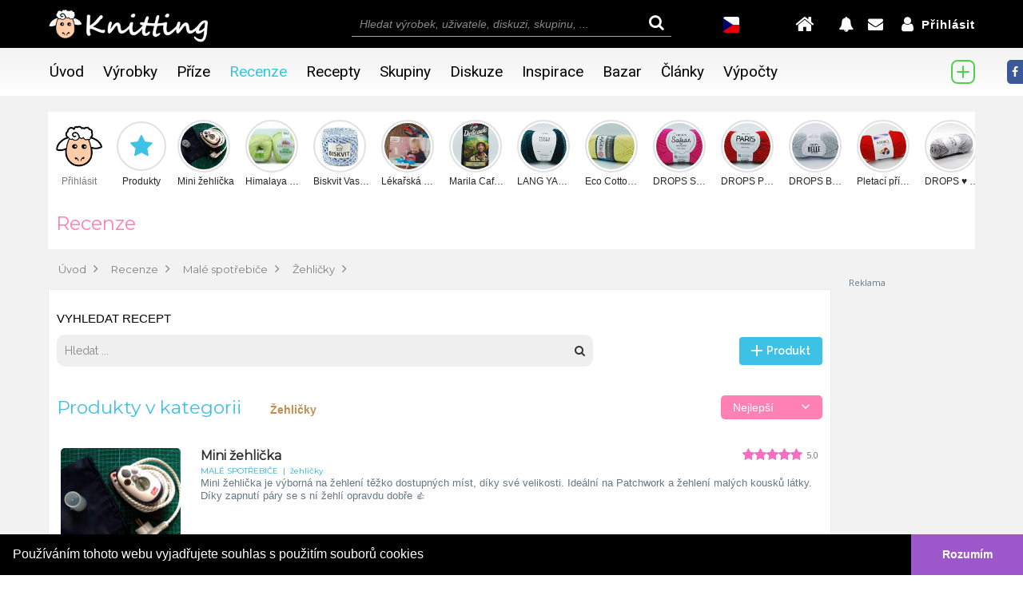

--- FILE ---
content_type: text/html; charset=UTF-8
request_url: https://knitting.cz/produkty/20/male_spotrebice/136/zehlicky
body_size: 9936
content:
<html lang="cs">
<head>
  
    <link rel="alternate" href="https://knitting.cz/produkty/20/male_spotrebice/136/zehlicky" hreflang="cs" />
    <link rel="alternate" href="https://knitting.cz/en/products/20/small_appliances
/136/irons" hreflang="en" />
    
    	<link rel="canonical" href="https://knitting.cz/produkty/20/male_spotrebice/136/zehlicky" />
	<meta name="description" content="Recenze, hodnocení, názory a zkušenosti uživatelů s produkty v kategorii Malé spotřebiče - Žehličky. Široká škála produktů od kosmetiky až po elektroniku. U nás můžete prohlížet recenze ostatních i přidávat produkty které chtete, aby ostatní hodnotili." />
	<title>Žehličky / Produkty / Knitting.cz</title>
        
    
    <meta charset="utf-8">

<base href="/">
<meta name="viewport" content="width=device-width, initial-scale=1, maximum-scale=1, user-scalable=yes">
<link rel="stylesheet" href="https://maxcdn.bootstrapcdn.com/bootstrap/3.3.7/css/bootstrap.min.css">
<link rel="stylesheet" href="https://use.fontawesome.com/releases/v5.5.0/css/all.css" integrity="sha384-B4dIYHKNBt8Bc12p+WXckhzcICo0wtJAoU8YZTY5qE0Id1GSseTk6S+L3BlXeVIU" crossorigin="anonymous">
<link rel="stylesheet" href="https://cdnjs.cloudflare.com/ajax/libs/font-awesome/5.7.0/css/all.min.css">
<link rel="stylesheet" href="https://cdnjs.cloudflare.com/ajax/libs/font-awesome/4.7.0/css/font-awesome.min.css">
<!--<link rel="stylesheet" href="bower_components/angular-bootstrap-simple-chat/src/css/themes.css">--> 
<link href='https://fonts.googleapis.com/css?family=Source+Sans+Pro:200,300,400,500,600,700' rel='stylesheet'>
<link href='https://fonts.googleapis.com/css?family=Raleway:200,300,400,500,600' rel='stylesheet'>
<!--<link href='https://fonts.googleapis.com/css?family=Helvetica+Neue:,300,400' rel='stylesheet'>-->
<link href='https://fonts.googleapis.com/css?family=Almendra' rel='stylesheet'>
<link href='https://fonts.googleapis.com/css?family=Montserrat' rel='stylesheet'>
<link href='https://fonts.googleapis.com/css?family=Open+Sans' rel='stylesheet'>
<link href="https://fonts.googleapis.com/css?family=Roboto&display=swap" rel="stylesheet"> 
<script src="https://ajax.googleapis.com/ajax/libs/jquery/3.3.1/jquery.min.js"></script>
<script type="text/javascript" src="https://code.jquery.com/ui/1.12.1/jquery-ui.min.js"></script>
<link rel="stylesheet" type="text/css" href="https://code.jquery.com/ui/1.12.1/themes/smoothness/jquery-ui.css" />
<script src="https://maxcdn.bootstrapcdn.com/bootstrap/3.3.7/js/bootstrap.min.js"></script>
<script src="/ellipsis.js" type='text/javascript'></script>
<script src="/script.js" type='text/javascript'></script>
<script src="/swipe.js?v=62" type='text/javascript'></script>
<script src="/simplebar.js" type='text/javascript'></script>
<script src="/showads.js" type='text/javascript'></script>
<script src="/functions.js?v=62" type='text/javascript'></script>
<link rel="stylesheet" type="text/css" href="//cdnjs.cloudflare.com/ajax/libs/cookieconsent2/3.0.3/cookieconsent.min.css" />
<script type="text/javascript" src="//cdnjs.cloudflare.com/ajax/libs/cookieconsent2/3.0.3/cookieconsent.min.js" async></script>
<script src="/septuser.js?v=62" type='text/javascript'></script>
<script src="/refreshCheck.js?v=62" type='text/javascript'></script>
<script src="/menu.js?v=62" type='text/javascript'></script>
<script>
    var app = false;
    setMenuLang("cs");
</script>
    
<!--google ads-->
<script src="/reklamy.js?v=62" type='text/javascript'></script>
<link rel="stylesheet" href="/simplebar.css" type="text/css"> 
<link rel="shortcut icon" type="image/x-icon" href="/img/favicon/ovce.ico"/>
<link rel="stylesheet" href="https://fonts.googleapis.com/css?family=Droid+Sans:400,700">
<link rel="stylesheet" href="https://fonts.googleapis.com/icon?family=Material+Icons">  
<link rel="stylesheet" href="/style_kategorie.css?v=62" type="text/css">    
<link rel="stylesheet" href="/responsive.css?v=62" type="text/css">
<link rel="stylesheet" href="/menu.css?v=62" type="text/css"> 	
<link rel="stylesheet" href="/pratele.css?v=62" type="text/css"> 
<link rel="stylesheet" href="/profil.css?v=62" type="text/css">
<link rel="stylesheet" href="/mail.css?v=62" type="text/css"> 
<link rel="stylesheet" href="/vyrobek.css?v=62" type="text/css"> 
<link rel="stylesheet" href="/komentare.css?v=62" type="text/css"> 
<link rel="stylesheet" href="/pridat.css?v=62" type="text/css"> 
<link rel="stylesheet" href="/hledat.css?v=62" type="text/css">
<link rel="stylesheet" href="/home.css?v=62" type="text/css">
<link rel="stylesheet" href="/recenze.css?v=62" type="text/css">
<link rel="stylesheet" href="/recepty.css?v=62" type="text/css">
<link rel="stylesheet" href="/chat.css?v=62" type="text/css">
<link rel="stylesheet" href="/style.css?v=62" type="text/css">
<link rel="stylesheet" href="/reklamy.css?v=62" type="text/css">
<link rel="stylesheet" href="/heureka.css?v=62" type="text/css">

    <script async src="//pagead2.googlesyndication.com/pagead/js/adsbygoogle.js"></script>
    <script>
        $(document).ready(function(){
            try {
                if(adAllowed){
                    (adsbygoogle = window.adsbygoogle || []).push({
                         google_ad_client: "ca-pub-4678335784750639",
                         enable_page_level_ads: true
                    });
                }
            } catch (err) {}
        });
    </script>

<script>
    (function(i,s,o,g,r,a,m){i['GoogleAnalyticsObject']=r;i[r]=i[r]||function(){
    (i[r].q=i[r].q||[]).push(arguments)},i[r].l=1*new Date();a=s.createElement(o),
    m=s.getElementsByTagName(o)[0];a.async=1;a.src=g;m.parentNode.insertBefore(a,m)
    })(window,document,'script','https://www.google-analytics.com/analytics.js','ga');

    ga('create', 'UA-102543189-2', 'auto');
    ga('send', 'pageview');
    var jslang = "cs";
</script>

        <link rel="stylesheet" href="/shop.css?v=62" type="text/css">
        <link rel="stylesheet" href="/prize.css?v=62" type="text/css">
        <script src="/receptyRecenzeVypis.js?v=62" type='text/javascript'></script>
        <script src="/js/imagesloaded.pkgd.min.js"></script>
</head>
<body> 
     	<script>
	    function switchLangTo(lang) {
		if(lang === "cs"){
		    location.href = "/produkty/20/male_spotrebice/136/zehlicky";
		} else {		
		    location.href = "/en/products/20/small_appliances
/136/irons";
		}
	    }
	</script>
	
	
<script type="application/ld+json">{
  "@context": "https://schema.org",
  "@type": "Organization",
  "url": "https://knitting.cz/",
  "name": "Knitting.cz",
  "logo": "https://knitting.cz/img/ovce_ctverec.png",
  "contactPoint": {
    "@type": "ContactPoint",
    "telephone": "+420775440146",
    "email": "admin@knitting.cz",
    "contactType": "Customer service"
  }

}
</script>

<div id="fb-root"></div>
<script async defer crossorigin="anonymous" src="https://connect.facebook.net/cs_CZ/sdk.js#xfbml=1&version=v3.2&appId=2014665445244706"></script>
<div class="fb_vsude" tabindex="0">
    <div class="fb_ukaz fa fa-facebook" tabindex="0">
    </div>	
    <div id="fbfeed" class="fb-page" data-href="https://www.facebook.com/knitting.cz/" data-hide-cta="true" data-width="300" data-height="400" data-small-header="false" data-adapt-container-width="true" data-hide-cover="false" data-show-facepile="true"><blockquote cite="https://www.facebook.com/knitting.cz/" class="fb-xfbml-parse-ignore"><a href="https://www.facebook.com/knitting.cz/">Knitting.cz</a></blockquote></div>
</div>	
<script>
    if($(document).height() > 620) {
	$('#fbfeed').attr('data-tabs', 'timeline');
    }
</script>
<script>
    $('.fb_ukaz').click(function () {
	$('.fb_vsude').focus();
    });
</script>

<script type="text/javascript" async>
    window.addEventListener("load", function () {
        window.cookieconsent.initialise({
            "palette": {
                "popup": {
                    "background": "#000"
                },
                "button": {
                    "background": "#9c58ca"
                }
            },cookie: {
                name: 'knitting-cookie'
            },
            "showLink": false,
            "theme": "edgeless",
            "content": {
                "message": "Používáním tohoto webu vyjadřujete souhlas s použitím souborů cookies",
                "dismiss": "Rozumím",
            }
        })
    });
</script>


<script>	
	pageLoad((window.canRunAds === undefined));
	
	var ding = [];
	ding['zprava'] = false;
	ding['alert'] = false;
	var dingNovy = [];
	dingNovy['zprava'] = true;
	dingNovy['alert'] = true;
</script>
	            <style>
            @media (max-width: 1020px) {
                .panel-footer{
                        bottom:0px !important;
                }
            }
            </style>
		
<script>
  window.fbAsyncInit = function() {
    FB.init({
      appId      : '2014665445244706',
      cookie     : true,
      xfbml      : true,
      version    : 'v2.8'
    }); 
  };

  (function(d, s, id){
     var js, fjs = d.getElementsByTagName(s)[0];
     if (d.getElementById(id)) {return;}
     js = d.createElement(s); js.id = id;
     js.src = "https://connect.facebook.net/en_US/sdk.js";
     fjs.parentNode.insertBefore(js, fjs);
   }(document, 'script', 'facebook-jssdk'));
   
    


    
    function checkLoginState() {        
        FB.login(function (response) {
            statusChangeCallback(response);
        }, { scope: 'email,public_profile' });
    }
    
    function statusChangeCallback(response) {
        if (response.status === 'connected') {
            fbLogin();
        } 
    }
    
    function fbLogin() {
        console.log('fbLogin');
        FB.api('/me?fields=id, email, first_name, last_name, picture.type(large)', function(response) {
            if (typeof response.email !== 'undefined') {
				if(document.getElementById('autol').checked) {
					var auto = 1;
				} else {
					var auto = 0;
				}
                $.ajax({
                    url:"/fb_login.php",
                    type: "POST",
                    data: { 
                        "id": response.id,
                        "email": response.email,
                        "first": response.first_name,
                        "last": response.last_name,
                        "pic": response.picture['data']['url'],
						"auto": auto,
                        "src": "/produkty/20/male_spotrebice/136/zehlicky"
                    },
                    success:function(result){
                        console.log('success');
						console.log(result);
                        if(result === 'first') { //prvni prihlaseni
							console.log('first');
                            window.location.href = "/facebook";
                        } else {
                            console.log('reload');
                            location.reload(); 
                        }          
                    }
                });
            } else {
                window.alert("Bohužel jsme nedokázali získat Váš email. Na Facebook se nejspíše přihlašujete telefoním číslem a email nemáte vyplněný. Registrace přes Facebook tedy nemohla být dokončena. Děkujeme za pochopení.");
                logout();
            }
        });
    }
</script>
<input style="width: 0;height: 0;visibility:hidden;position:absolute;left:0;top:0;" id="notifid" class="" type="text" value="0">

	<div class="cursorCekat" id="necoChybiPridatSpatny">
            <div class="necoChybiObal">
                <div id="necoChybiOdesilaSeText2"></div>
            </div>
	</div>
	<div class="cursorCekat cukladam" id="ukladaniNove">
            <div class="necoChybiObal">
                <img id="ukladaniNoveObrazek" src="/img/Bouncing_sheep.gif">
                <div id="odesilaSeTextNove">Probíhá ukládání</div>
            </div>
	</div>

	<div class="cursorCekat cukladam" id="fwait">
	    <div class="necoChybiObal">
		<div class="loader"></div>
	    </div>
	</div>
	
	<div class="cursorCekat smazaneSkoc" id="necoSmazane">
            <div class="necoChybiObal">
                <img class="smazaneSkocObrazek" src="/img/ovceNeni.png">
                <div class="smazaneSkocText">Je nám líto, ale příspěvek nebo komentář byl již odstraněn.</div>
            </div>
	</div>
		
	<div id="tmpAl" style="display: none"></div>
	<div id="id01" class="modal modalLogin">  
	    <form id="loginform" method="POST">
		<div id="loginBox" class="modal-content animate">
                    <span onclick="closeModalById('id01')" class="close">&times;</span>
                    <div id="logovce">
                        <img src="/img/ovce.png" alt="">
                    </div>				
                    <label for="inJm"><span class="glyphicon glyphicon-user oranzova mezera"></span> Email</label><br>
                    <input autocomplete id="inJm" class="logInput" type="text" name="email"/><br>
                    <div class="errML"><span class="regMsgStar">* </span><span class="regMsg"> Chybný email</span><br></div>
                    <div class="errML2"><span class="regMsgStar">* </span><span class="regMsg"> Potvrďte registraci v emailu</span><br></div>                    
                    <label for="inHe"><span class="glyphicon glyphicon-lock oranzova mezera"></span> Heslo</label><br>
                    <input id="inHe" class="logInput" type="password" name="heslo"/><br>
                    <div class="errHE">
                        <div class="errHeChyba">  <span class="regMsgStar">* </span><span class="regMsg"> Chybné heslo</span></div>
                        <div class="zapomenuteHeslo"> <a href="/heslo"> Zapomenuté heslo</a>
                        </div> 
                    </div>
                    <label><input type="checkbox" checked id="autol" name="autol" value="autol"> Zůstat přihlášen</label><br>
                    <div class="regBtn" id="subP" onclick="alogin();">Přihlásit</div>
                    <div type='button' class="regBtn dofblogin" id="fblogin"><div class="fbloginIn"><span>Přihlásit přes</span><span class="fa fa-facebook-square"></span></div></div><br/><br/>
                    <div id="newAcc"><a href='/registrace'>Založit nový účet</a></div><br>  				
		</div>
	    </form>
	</div>
	
	                
                    
	<div class="horniCara"></div>
	<div class="horniPanel" id="hideDown">
            
            <!--vanoce-->
                        
            
            <div class="horniPanelItem logoItem">
                <div class="logo">
                    <a href="/uvod">
                        <img class="logoVelky" src="/img/logo_112404.png?v=105832">
                    </a>
                </div>
            </div>
            <div class="horniPanelItem hledatkoItem">
                <div class="hledatko" onclick="transfer(this)">
                    <div id="autocomplete" contenteditable="true" class="search doNotRefreshCheck" type="search" placeholder="Hledat výrobek, uživatele, diskuzi, skupinu, ..." autocomplete="off"></div>
                    <span class="fa fa-search lupa"></span>
                    <div id="hledatkoVys"></div>
                </div>
            </div>
            <div class="horniPanelItem lastItem">
                <div class="menuHorniPravy">
                    <div class="mobilniPanel">
                        <div class="mobilUpoZpravy">
                            <div class="menuUpozorneni hledatkoMobil" id="moblhled">
                                <span class="fa fa-search lupa" onclick="mobilHledej()"></span>
                                <span class="fa fa-close krizek" onclick="mobilHledej()"></span>
                                <input id="autocompleteMob" class="search doNotRefreshCheck" type="search" placeholder="Hledat ...">								
                                <div id="hledatkoVysMob"></div>
                            </div>
                            <script>
                                function mobilHledej() {
                                    if($('#moblhled').hasClass('hledatkoMobilAktivni')){
                                        $('#autocompleteMob').blur();
                                        $('#moblhled').removeClass('hledatkoMobilAktivni');
                                    }else{
                                        $('#autocompleteMob').focus();
                                        $('#moblhled').addClass('hledatkoMobilAktivni');
                                    }									
                                }
                            </script>
                            <div class="menuUpozorneni knitdrop mobilPridat" id="mnprvbk" tabindex="0">
                                <span class="fa fa-plus-circle bell homePridat"></span>
                                <div class="knitdropshow">
                                    <div class="menuPridatObalIn">
                                        <div class="menuPridatTlacitko">
                                            <a onclick="showLogin()">
                                                <span class="fa fa-plus-square-o"></span>Výrobek                                            </a>
                                        </div>
                                        <div class="menuPridatTlacitko">
                                            <a onclick="showLogin()">
                                                <span class="fa fa-plus-square-o"></span>Recept                                            </a>
                                        </div>
                                        <div class="menuPridatTlacitko">
                                            <a onclick="showLogin()">
                                                <span class="fa fa-plus-square-o"></span>Příze                                            </a>
                                        </div>
                                        <div class="menuPridatTlacitko">
                                            <a onclick="showLogin()">
                                                <span class="fa fa-plus-square-o"></span>Syslírna                                            </a>
                                        </div>
                                        <div class="menuPridatTlacitko">
                                            <a onclick="showLogin()">
                                                <span class="fa fa-plus-square-o"></span>Inspirace                                            </a>
                                        </div>
                                        <div class="menuPridatTlacitko">
                                            <a onclick="showLogin()">
                                                <span class="fa fa-plus-square-o"></span>Nabídka                                            </a>
                                        </div>
                                        <div class="menuPridatTlacitko">
                                            <a onclick="showLogin()">
                                                <span class="fa fa-plus-square-o"></span>Produkt                                            </a>
                                        </div>
                                        <div class="menuPridatTlacitko">
                                            <a onclick="showLogin()">
                                                <span class="fa fa-plus-square-o"></span>Článek                                            </a>
                                        </div>
                                    </div>
                                </div>
                            </div>
                        </div>						    
                        <div class="zmenaJazyka" onclick="switchLangTo('en')" title="Switch language to English">
                            <img src="/img/cs_30.png">
                        </div>						    
                        <div class="menuUpozorneni menuHome" id="mnome">
                                                            <div style="display:flex" onclick="showLogin()">
                                    <span class="fa fa-home bell home"></span>
                                </div>
                                                    </div>	
                        <div class="mobilUpoZpravy">
                            <div class="menuUpozorneni knitdrop alelsnclck" tabindex="1">
                                <div id="alertlastseen" lsn=""></div>
                                <span class="fa fa-bell bell " ></span>
                                                            </div>
                            <div class="menuUpozorneni menuNoveZpravy">
                                <div id="zpravalastseen" lsn=""></div>
                                <span class="fa fa-envelope bell dropdown-toggle zprlsnclck" data-toggle="dropdown"></span>
                                                            </div>
                        </div>
                    </div>

                    <div class="prihlasit " tabindex="1">
                                                    <div class="prihlasitIn" onClick="showLogin()">
                                <span class="fa fa-user bell"></span><div class="menuPrihl">Přihlásit</div>            
                            </div>
                                            </div>
                </div>
            </div>
	</div>
        
	<div class="dolniPanel">
            <nav class="navbar">
                <div class="container-fluid">
                    <div class="navbar-header">
                      <button type="button" class="navbar-toggle collapsed" data-toggle="collapse" data-target="#myNavbar">
                        <span id="ib1" class="icon-bar"></span>
                        <span id="ib2" class="icon-bar"></span>
                        <span id="ib3" class="icon-bar"></span>                        
                      </button>
                    </div>				

                    <div class="collapse navbar-collapse" id="myNavbar">
                        <ul class="nav navbar-nav">
                            <div class="menuMobilNadpis menuPouzeMobil">Hlavní menu</div>
                            <li id="uvodMenu"><a class="menuVfont pointer menuAktivni" href="/uvod"><div class="menuHover"><span class="hlavniMenuIco menuPouzeMobil far fa-circle"></span>Úvod</div></a></li>
                            <li id="vyrobkyMenu"><a href="/vyrobky" class="menuVfont pointer"><div class="menuHover"><span class="hlavniMenuIco menuPouzeMobil fa fa-archive"></span>Výrobky</div></a></li>
                            <li id="prizeMenu"><a href="/prize" class="menuVfont pointer"><div class="menuHover"><span class="hlavniMenuIco menuPouzeMobil fas fa-volleyball-ball"></span>Příze</div></a></li>
                            <li id="recenzeMenu"><a href="/recenze" class="menuVfont pointer"><div class="menuHover"><span class="hlavniMenuIco menuPouzeMobil fa fa-star-o"></span>Recenze</div></a></li>
                            <li id="receptyMenu"><a href="/recepty" class="menuVfont pointer"><div class="menuHover"><span class="hlavniMenuIco menuPouzeMobil fa fa-cutlery"></span>Recepty</div></a></li>
                            <li id="skupinyMenu"><a href="/skupiny" class="menuVfont pointer"><div class="menuHover"><span class="hlavniMenuIco menuPouzeMobil fa fa-group"></span>Skupiny</div></a></li>
                            <li id="diskuzeMenu"><a href="/diskuze" class="menuVfont pointer"><div class="menuHover"><span class="hlavniMenuIco menuPouzeMobil far fa-comments"></span>Diskuze</div></a></li>
                            <li id="inspiraceMenu"><a href="/inspirace" class="menuVfont pointer"><div class="menuHover"><span class="hlavniMenuIco menuPouzeMobil fa fa-lightbulb-o"></span>Inspirace</div></a></li>
                            <li id="shopMenu"><a href="/bazar" class="menuVfont pointer"><div class="menuHover"><span class="hlavniMenuIco menuPouzeMobil fa fa-shopping-bag"></span>Bazar</div></a></li>
                            <li id="clankyMenu"><a href="/clanky" class="menuVfont pointer"><div class="menuHover"><span class="hlavniMenuIco menuPouzeMobil fa fa-bookmark-o"></span>Články</div></a></li>
                            <li id="kalkulackaMenu"><a href="/vypocty_pleteni" class="menuVfont pointer"><div class="menuHover"><span class="hlavniMenuIco menuPouzeMobil fa fa-calculator"></span>Výpočty</div></a></li>
                            <div class="menuCaraMobil menuPouzeMobil"></div>
                            <div class="menuMobilNadpis menuPouzeMobil">Přidávání</div>

                            <div class="knitdrop menuPridatObalDrop" tabindex="1">
                                <span class="menuPridatObalDropText material-icons">add</span>
                                <div class="menuPridatObal knitdropshow">
                                    <div class="menuPridatObalIn">
                                        <div class="menuPridatTlacitko">
                                            <a onclick="showLogin()">
                                                <span class="fa fa-plus-square-o"></span>Výrobek                                            </a>
                                        </div>
                                        <div class="menuPridatTlacitko">
                                            <a onclick="showLogin()">
                                                <span class="fa fa-plus-square-o"></span>Recept                                            </a>
                                        </div>
                                        <div class="menuPridatTlacitko">
                                            <a onclick="showLogin()">
                                                <span class="fa fa-plus-square-o"></span>Příze                                            </a>
                                        </div>
                                        <div class="menuPridatTlacitko">
                                            <a onclick="showLogin()">
                                                <span class="fa fa-plus-square-o"></span>Syslírna                                            </a>
                                        </div>
                                        <div class="menuPridatTlacitko">
                                            <a onclick="showLogin()">
                                                <span class="fa fa-plus-square-o"></span>Inspirace                                            </a>
                                        </div>
                                        <div class="menuPridatTlacitko">
                                            <a onclick="showLogin()">
                                                <span class="fa fa-plus-square-o"></span>Nabídka                                            </a>
                                        </div>
                                        <div class="menuPridatTlacitko">
                                            <a onclick="showLogin()">
                                                <span class="fa fa-plus-square-o"></span>Produkt                                            </a>
                                        </div>
                                        <div class="menuPridatTlacitko">
                                            <a onclick="showLogin()">
                                                <span class="fa fa-plus-square-o"></span>Článek                                            </a>
                                        </div>
                                    </div>
                                </div>
                            </div>
                            
                            <div class="menuCaraMobil menuPouzeMobil"></div>
                            <div class="menuMobilNadpis menuPouzeMobil">Jazyk</div>
                            <li class="menuPouzeMobil">
                                <div class="zmenaJazyka" onclick="switchLangTo('cs')">
                                    <img src="/img/cs_30.png">
                                    <span>Český jazyk</span>
                                </div>
                            </li>
                            <li class="menuPouzeMobil">
                                <div class="zmenaJazyka" onclick="switchLangTo('en')">
                                    <img src="/img/en_30.png">
                                    <span>English</span>
                                </div>
                            </li>
                        </ul>
                    </div>
                </div>
            </nav>
	</div>
	
	<div id="mnupocheck" style="display:none"></div>
	<div id="mnupozpcheck" style="display:none"></div>
        
	<script>		
		/*
			var lastScrollTopHide = 0;				
				
			window.addEventListener("scroll", function(e) {
				var st = window.pageYOffset || document.documentElement.scrollTop; 
			if (st > lastScrollTopHide){
				document.getElementById('hideDown').classList.add("hidden");
			} else {
				document.getElementById('hideDown').classList.remove("hidden");
			}
			lastScrollTopHide = st;
			});
			
			<style>
			.hidden {
				-ms-transform: translate(0, -60px); 
				-webkit-transform: translate(0, -60px); 
				transform: translate(0, -60px);
			}
			
			.horniPanel {
				-moz-transition: transform 1s ease, top 1s ease;
				transition: transform 1s ease, top 1s ease;
			}
			</style>
			
		*/
		
		function mobPridat(ind) {
		    if(ind === 0) {
			$("#prdtmnu").mousedown();
		    } else if(ind === 1) {
			$("#ukrcpt").click();
		    } else if(ind === 2) {
			$("#dmckmnu").click();
		    }
		}
		
		$("#prdtmnu").on('mousedown', function(e) {
		    pridatVyrobekMni(e); 
		});
		
		var receptByl = false;
		var produktByl = false;
		
		
		function pridatVyrobekMni(e) {
                    console.log(e);
                    console.log(e.which);
		    			showLogin();
		    		}
		
		$("#ukrcpt").on('click', function(e) { 
                                            showLogin();
                    		});		
		$("#dmckmnu").on('click', function(e) {
                                            showLogin();
                    		});
		
		function showMenuPridatRecept() {
			if(receptByl && !PROupdate) { //ukazat
                            showPridatRecept();
			} else { //vytvorit				
                            $.ajax({
                                url:"/pridatReceptOkno.php",
                                type : 'POST',
                                cache: false,
                                async: false,
                                data: {'lang': "cs"},
                                success:function(result){
                                    $('#modalprorecept').html(result);
                                    showPridatRecept();
                                }
                            });
			}
			receptByl = true;
			PROhlavniObrazek = false;
			PROupdate = false;
		}		
		function showMenuPridatProdukt() {
                    if(produktByl && !updatePPO) { //ukazat
                        showPridatProdukt();
                    } else { //vytvorit
                        $.ajax({
                            url:"/pridatProduktOkno.php",
                            type : 'POST',
                            cache: false,
                            async: false,
                            data: {'lang': "cs"},
                            success:function(result){
                                $('#modalproprodukt').html(result);
                                showPridatProdukt();
                            }
                        });
                    }
                    produktByl = true;
                    PPOhlavniObrazek = false;
                    updatePPO = false;
		}
		
		
                $('.menuUpozorneni.knitdrop').focus(function(e) {
                                            showLogin();
                                    });
                $('.zprlsnclck').click(function(e) {
                                            showLogin();
                                    });
	
	
				
		
		
		$(document).ready(function() {
		
			$('#autocomplete').autocomplete({
				source: '/septej.php?v=62&lang=cs',
				appendTo: '#hledatkoVys',
				noResults: function () {
					console.log("empty");
				},
				response: function (event, ui) {
					$("#empty-message").empty();
				},
				search: function () {
					$('#ui-id-1').scrollTop(0);
					$(this).data("ui-autocomplete").menu.bindings = $();
					$(this).data("ui-autocomplete").menu.element.scrollTop(0);
				}
			}).focus(function() {
			    $(this).autocomplete('search')
			}).data("ui-autocomplete")._renderItem = function (ul, item) {
				return getRenderedItem(item).appendTo(ul);
			};  
			
							$('#autocompleteMob').autocomplete({
					source: '/septej.php?v=1768903112&lang=cs',
					appendTo: '#hledatkoVysMob',
					noResults: function () {
						console.log("empty");
					},
					response: function (event, ui) {
						$("#empty-message").empty();
					},
					search: function () {
						$('#ui-id-1').scrollTop(0);
						$(this).data("ui-autocomplete").menu.bindings = $();
						$(this).data("ui-autocomplete").menu.element.scrollTop(0);
					}
				}).focus(function() {
				    $(this).autocomplete('search')
				}).data("ui-autocomplete")._renderItem = function (ul, item) {
					return getRenderedItem(item).appendTo(ul);
				};
					});
		
		var sitemcls = [{img: "seaNicImg", clr: "seaNicBarva", pps: "", nzv: ""}, 
			{img: "seaVyrobekImg", clr: "seaVyrobekBarva", pps: "seaVyrobekPopis", nzv: "Výrobek"}, 
			{img: "seaUzivatelImg", clr: "seaUzivatelBarva", pps: "seaUzivatelPopis", nzv: "Uživatel"}, 
			{img: "seaDiskuzeImg", clr: "seaDiskuzeBarva", pps: "seaDiskuzePopis", nzv: "Diskuze"}, 
			{img: "seaSkupinaImg", clr: "seaSkupinaBarva", pps: "seaSkupinaPopis", nzv: "Skupina"},
			{img: "seaProduktImg", clr: "seaProduktBarva", pps: "seaProduktPopis", nzv: "Produkt"},
			{img: "seaReceptImg", clr: "seaReceptBarva", pps: "seaReceptPopis", nzv: "Recept"}];
			
		function getRenderedItem(item) {
                    var sitem = sitemcls[item.type];
                    var $li = $('<li>'),
                        $img = $('<img>'),
                        $a = $('<a>'),
                        $div = $('<div>'),
                        $text = $('<div>'),
                        $nadpis = $('<div>'),
                        $nazev = $('<div>'),
                        $popis = $('<div>');
                    $img.attr({
                        class: sitem.img,
                        src: getImage(item.icon, "100x100"),
                        alt: ""
                    });
                    $img.addClass("seaImg");
                    $nadpis.attr({
                        class: "seaNadpis"
                    });			
                    $nadpis.append(sitem.nzv);
                    $text.append($nadpis);
                    $nazev.attr({
                        class: sitem.clr+" seaNazev"
                    });			
                    $nazev.append(item.nazev);
                    $text.append($nazev);
                    $popis.attr({
                        class: sitem.pps+" seaPopis"
                    });	

                    if((item.type == 5)||(item.type == 6)) {
                        $popis.append("<div class=\"star-rating\"><div class=\"back-stars\"><span class=\"fa fa-star\" aria-hidden=\"true\"></span><span class=\"fa fa-star\" aria-hidden=\"true\"></span><span class=\"fa fa-star\" aria-hidden=\"true\"></span><span class=\"fa fa-star\" aria-hidden=\"true\"></span><span class=\"fa fa-star\" aria-hidden=\"true\"></span><div class=\"front-stars\" style=\"width:"+item.hodnoceni+".0%\"><span class=\"fa fa-star\" aria-hidden=\"true\"></span><span class=\"fa fa-star\" aria-hidden=\"true\"></span><span class=\"fa fa-star\" aria-hidden=\"true\"></span><span class=\"fa fa-star\" aria-hidden=\"true\"></span><span class=\"fa fa-star\" aria-hidden=\"true\"></span></div></div></div>");
                    } else {
                        $popis.append(item.popis);
                    }
                    $text.append($popis);
                    $text.attr({
                        class: "seaText"
                    });
                    $div.attr({
                        class: "seaObal"
                    });	
                    $li.attr({
                        class: "seaLi"
                    });
                    $div.append($img);
                    $div.append($text);
                    $li.append($div);
                    $a.attr('href', item.href);			
                    $a.append($li);
                    return $a;
		}
		
  
		jQuery(document).ready(function($) {
                    $("li.dropdown a").click(function(e){
                        $(this).next('ul.dropdown-menu').css("display", "block");
                        e.stopPropagation();
                    });
		});
	</script>	<script>
		$('#recenzeMenu').addClass('menuOznacene');
	</script>	
	
		
	<div class="cursorCekat">
		<div class="odesilaSe">
			<img src="/img/Bouncing_sheep.gif">
			<div id="odesilaSeText">Probíhá ukládání příspěvku</div>
		</div>
	</div>
	
	
	<div class="homeCara"></div>
	<div class="greyContainer">
		<div class="homeContainer homeContainerSkupiny">
				<div class="homeStred homeStredSkupiny produktyVelkyObal produktyVelkyObal2">
					<div class="homePosledniSkupiny" id="lctyvtydks">
					</div>
					<script>
						changeActivity('lctyvtydks', 5, 'cs');
					</script>
					<div class="homeObal homeStredSkupinyTop">
						<div class="homeStredSkupinyTopLevy">Recenze</div>
						<div class="homeStredSkupinyTopPravy">
						</div>						
					</div>
					
					
<div class="history">
	<div class="historyIn">
					<a href="/uvod">
				<div class="navi">
					Úvod <span class="naviSipka fa fa-angle-right"></span>
				</div>
			</a>
					<a href="/recenze">
				<div class="navi">
					Recenze <span class="naviSipka fa fa-angle-right"></span>
				</div>
			</a>
					<a href="/produkty/20/male_spotrebice">
				<div class="navi">
					Malé spotřebiče <span class="naviSipka fa fa-angle-right"></span>
				</div>
			</a>
					<a href="/produkty/20/male_spotrebice/136/zehlicky">
				<div class="navi">
					Žehličky <span class="naviSipka fa fa-angle-right"></span>
				</div>
			</a>
			</div>
</div>

					<script>
						$('.history').addClass('historyProdukt');
						$('.history').addClass('historyProdukt2');
					</script>
					
					<div class="homeDiskuzeObal">		
						<div class="produktyVypisScrollObal">
						    <div class="homeObal homeDiskuzeSloupec produktyVypisLevy">
							
                                                        <div class="receptyRecenzeJakoPrize receptyRecenzeJakoPrizeDetail">
                                                            <div class="prizeVypisFiltryNadpis">
                                                                Vyhledat recept                                                            </div>
                                                            <div class="shopHledatTop">
                                                                <div class="shopHledat">
                                                                    <div class="shopHledatInput doNotRefreshCheck" id="prizeHlavniHledat" placeholder="Hledat ..." contenteditable="true"></div>
                                                                    <span class="fa fa-search"></span>
                                                                </div>
                                                                                                                                    <a onclick="showLogin()">
                                                                                                                                    <div class="shopPridatTlacitko produktPridatTlacitko">
                                                                        <span class="material-icons">add</span><span class="shopPridatTlacitkoText">Produkt</span>
                                                                    </div>
                                                                </a>
                                                            </div>
                                                        </div>
							
							<div class="homeObalNadpis homeObalNadpisScroll produktyVypisNadpisObal">
							    <div class="produktyVypisNadpisKategorie"><span class='vypisProduktNeni'>Produkty v kategorii </span><span class='vypisProduktyBarevnyNadpis maleColor'>Žehličky</span></div>							    
								<div class="profilNadpisRazeniObal">
								    <div class="profilNadpisRazeni knitdrop" tabindex="0">
									<span class="profilNadpisRazeniText" id="rectyraztx">Nejlepší</span><span class="fa fa-angle-down"></span>
									<div class="knitdropshow">
									    <ul class="menuRazeni">
										<li onclick='setRecRecOrder(0, "rectyraztx", "Nejlepší")'>Nejlepší</li>
                                                                                <li onclick='setRecRecOrder(1, "rectyraztx", "Nejhorší")'>Nejhorší</li>
                                                                                <li onclick='setRecRecOrder(2, "rectyraztx", "Nejnovější")'>Nejnovější</li>
                                                                                <li onclick='setRecRecOrder(3, "rectyraztx"," Nejstarší")'>Nejstarší</li>
									    </ul>
									</div>
								    </div>
								</div>
							</div>
							<div class="receptyVypisObal">
                                                            <div class="receptyObalScroll" id="hmdskzakt"></div>
                                                            <div class="loader1" id="scrollrecp"><div class="loader"></div></div>
                                                        </div>						
							
						    </div>
						</div>
						<div class="produktyVypisPravy">
						    <div class="addObal addObal_cs produktyPravyAddObal">
							<!-- produktyPravy -->
							<ins class="adsbygoogle produktyPravyAdd"
							     style="display:inline-block;width:160px;height:600px"
							     data-ad-client="ca-pub-4678335784750639"
							     data-ad-slot="2141426266"></ins>
							<script>
							    loadAdds();
							</script>
						    </div>
						</div>
					</div>
				</div>

                            <script>		
                                var katr = 20;
                                var podkat = 136;
                                setRecRec("vypisProdukty.php", "cs", "hmdskzakt", "kategorie", "scrollrecp", katr, podkat, 0, 1);
                                vypisRecRec(true);

                                $('#prizeHlavniHledat').on("paste keyup", function(event) {	 
                                    var key = event.which || event.keyCode;
                                    if ((key == 10) || (key === 13)) {
                                        event.preventDefault();
                                    }
                                    filtersRP['term'] = $('#prizeHlavniHledat').text();
                                    vypisRecRec(true);
                                });

				function loadNext() {
                                    var gebi = document.getElementById('scrollrecp');
                                    if(gebi) {
                                        var rect = gebi.getBoundingClientRect();
                                        //dosel jsem na konec, nacti dalsi
                                        if((rect.bottom-200) <= (window.innerHeight || document.documentElement.clientHeight)) {
                                            if(recRecScrollAllowed) {
                                                recRecScrollAllowed = false;
                                                filtersRP['offset']++;
                                                vypisRecRec(false);
                                            }				
                                        }
                                    }
                                }

                                $(window).scroll(function(){
                                    var currentScrollPosition=$(window).scrollTop() + $(window).height();
                                    if ((currentScrollPosition-100)>recRecScrollPosition) {
                                        loadNext();
                                        recRecScrollPosition=currentScrollPosition;
                                    }			
                                });
				</script>
				
				
		</div>
	</div> 
	

<div class="panel-footer">
    <div class="celsoc">     
        <!--<div class="social"><a href="https://www.twitter.com/nevim_co_varit" target="_blank" class="myFa fa fa-twitter"></a></div> -->
        
    </div>
    <div class="foot">
        
      <div class="foot1">Šíření obsahu těchto stránek je bez písemného<br>souhlasu autorů zakázáno.	    <br>
	    <br> 
	    <div class="footCopy"> Copyright © 2020 www.knitting.cz</div>
    </div>
        <div class="foot2"> 
        <a class="footKontakt" href="/kontakt">Kontaktovat administrátora</a><br> Mobil: +420605177080 <br><br>
        
        <a class="footPodminky" href="/podminky">Podmínky užívání</a>
        
         </div>
	<div class="myFaObal">
	    <div class="social"><a href="https://www.instagram.com/knitting.cz" target="_blank" class="myFa fa fa-instagram"></a></div> 
	    <div class="social"><a href="https://www.facebook.com/knitting.cz" target="_blank" class="myFa fa fa-facebook"></a></div> 
	</div>
    </div> 
</div>

<script>
    window.onload = function () {
    var loadTime = window.performance.timing.domContentLoadedEventEnd-window.performance.timing.navigationStart; 
    console.log('Page load time is '+ loadTime);
}
</script>
<script async type="text/javascript" src="//serve.affiliate.heureka.cz/js/trixam.min.js"></script>





</body>
</html>



--- FILE ---
content_type: text/html; charset=UTF-8
request_url: https://knitting.cz/lastActivity.php?type=5&tar=lctyvtydks&lang=cs&_=1768903113691
body_size: 1437
content:

    <div class="lastAktivityObal">
        <div class="lastAktivityScroll">
                            <div class="lastAktivity lastAktivityBezBorder" onclick="showLogin()">
                    <img class="" src="/img/ovce_ctverec.jpg" alt="">
                    <div class="lastAktivityText lastAktivityTextNadpis">
                        Přihlásit                    </div>
                </div>
                                        
            <a href="/recenze">
                <div class="lastAktivity lastAktivityRev lastAktivityBorder5">
                    <span class="fa fa-star lastIkona lastIkonaRev"></span>
                    <div class="lastAktivityText">
                        Produkty                    </div>
                </div>
            </a>                            
                            <a href="/produkt/306/mini_zehlicka">
                    <div class="lastAktivity ">
                        <img class="" src="/produkty_obrazky/produkt_306/produkt_kovmp_100x100.jpg" alt="">
                        <div class="lastAktivityText">
                            Mini žehlička                        </div>
                    </div>
                </a>
                            <a href="/produkt/305/himalaya_deluxe_bamboo">
                    <div class="lastAktivity ">
                        <img class="" src="/produkty_obrazky/produkt_305/produkt_9punm_100x100.jpg" alt="">
                        <div class="lastAktivityText">
                            Himalaya Deluxe bamboo                        </div>
                    </div>
                </a>
                            <a href="/produkt/304/biskvit_vasilia">
                    <div class="lastAktivity ">
                        <img class="" src="/produkty_obrazky/produkt_304/produkt_dnlur_100x100.jpg" alt="">
                        <div class="lastAktivityText">
                            Biskvit Vasilia                        </div>
                    </div>
                </a>
                            <a href="/produkt/303/lekarska_ordinace_igracek">
                    <div class="lastAktivity ">
                        <img class="" src="/produkty_obrazky/produkt_303/produkt_yhgbo_100x100.jpg" alt="">
                        <div class="lastAktivityText">
                            Lékařská ordinace Igráček                        </div>
                    </div>
                </a>
                            <a href="/produkt/300/marila_cafe_delicado_prazena_zrnkova_kava_500g">
                    <div class="lastAktivity ">
                        <img class="" src="/produkty_obrazky/produkt_300/produkt_qfviv_100x100.jpg" alt="">
                        <div class="lastAktivityText">
                            Marila Cafe Delicado pražená zrnková káva 500g                        </div>
                    </div>
                </a>
                            <a href="/produkt/299/lang_yarns_tosca_light">
                    <div class="lastAktivity ">
                        <img class="" src="/produkty_obrazky/produkt_299/produkt_pu81x_100x100.jpg" alt="">
                        <div class="lastAktivityText">
                            LANG YARNS Tosca Light                        </div>
                    </div>
                </a>
                            <a href="/produkt/298/eco_cotton_xl">
                    <div class="lastAktivity ">
                        <img class="" src="/produkty_obrazky/produkt_298/produkt_cjxek_100x100.jpg" alt="">
                        <div class="lastAktivityText">
                            Eco Cotton XL                        </div>
                    </div>
                </a>
                            <a href="/produkt/297/drops_safran">
                    <div class="lastAktivity ">
                        <img class="" src="/produkty_obrazky/produkt_297/produkt_jewia_100x100.jpg" alt="">
                        <div class="lastAktivityText">
                            DROPS Safran                        </div>
                    </div>
                </a>
                            <a href="/produkt/296/drops_paris">
                    <div class="lastAktivity ">
                        <img class="" src="/produkty_obrazky/produkt_296/produkt_p3jmc_100x100.jpg" alt="">
                        <div class="lastAktivityText">
                            DROPS Paris                        </div>
                    </div>
                </a>
                            <a href="/produkt/295/drops_belle_50g">
                    <div class="lastAktivity ">
                        <img class="" src="/produkty_obrazky/produkt_295/produkt_r6fzx_100x100.jpg" alt="">
                        <div class="lastAktivityText">
                            DROPS Belle 50g                        </div>
                    </div>
                </a>
                            <a href="/produkt/294/pletaci_prize_merino___50g">
                    <div class="lastAktivity ">
                        <img class="" src="/produkty_obrazky/produkt_294/produkt_fqm2c_100x100.jpg" alt="">
                        <div class="lastAktivityText">
                            Pletací příze Merino - 50g                        </div>
                    </div>
                </a>
                            <a href="/produkt/292/drops_♥_you_#9">
                    <div class="lastAktivity ">
                        <img class="" src="/produkty_obrazky/produkt_292/produkt_0akqh_100x100.jpg" alt="">
                        <div class="lastAktivityText">
                            DROPS ♥ You #9                        </div>
                    </div>
                </a>
                            <a href="/produkt/291/himalaya_denim">
                    <div class="lastAktivity ">
                        <img class="" src="/produkty_obrazky/produkt_291/produkt_ghaos_100x100.jpg" alt="">
                        <div class="lastAktivityText">
                            Himalaya Denim                        </div>
                    </div>
                </a>
                            <a href="/produkt/293/braun_series_9_9290cc_wet&dry">
                    <div class="lastAktivity ">
                        <img class="" src="/produkty_obrazky/produkt_293/produkt_ninwi_100x100.jpg" alt="">
                        <div class="lastAktivityText">
                            Braun Series 9 9290cc Wet&Dry                        </div>
                    </div>
                </a>
                            <a href="/produkt/290/xbox_one_wireless_controller_white">
                    <div class="lastAktivity ">
                        <img class="" src="/produkty_obrazky/produkt_290/produkt_ud9qq_100x100.jpg" alt="">
                        <div class="lastAktivityText">
                            Xbox One Wireless Controller White                        </div>
                    </div>
                </a>
                            <a href="/produkt/289/oriflame_enigma_50ml">
                    <div class="lastAktivity ">
                        <img class="" src="/produkty_obrazky/produkt_289/produkt_7bkrn_100x100.jpg" alt="">
                        <div class="lastAktivityText">
                            Oriflame Enigma 50ml                        </div>
                    </div>
                </a>
                            <a href="/produkt/288/oriflame_love_potion_50ml">
                    <div class="lastAktivity ">
                        <img class="" src="/produkty_obrazky/produkt_288/produkt_catm6_100x100.jpg" alt="">
                        <div class="lastAktivityText">
                            Oriflame Love Potion 50ml                        </div>
                    </div>
                </a>
                            <a href="/produkt/287/nivea_invisible_black_&_white_clear_150ml">
                    <div class="lastAktivity ">
                        <img class="" src="/produkty_obrazky/produkt_287/produkt_6sx2e_100x100.jpg" alt="">
                        <div class="lastAktivityText">
                            Nivea Invisible Black & White Clear 150ml                        </div>
                    </div>
                </a>
                            <a href="/produkt/286/nivea_fresh_natural">
                    <div class="lastAktivity ">
                        <img class="" src="/produkty_obrazky/produkt_286/produkt_3urlq_100x100.jpg" alt="">
                        <div class="lastAktivityText">
                            Nivea Fresh Natural                        </div>
                    </div>
                </a>
                            <a href="/produkt/285/hershey&#039;s_chocolate_syrup_680g">
                    <div class="lastAktivity ">
                        <img class="" src="/produkty_obrazky/produkt_285/produkt_exw0x_100x100.jpg" alt="">
                        <div class="lastAktivityText">
                            HERSHEY&#039;S CHOCOLATE SYRUP 680G                        </div>
                    </div>
                </a>
                    </div>
    </div>
    <div class="lastAktivityOstatni" id="lkost">
                    <div class="lastAktivity lastAktivityBezBorder" onclick="changeActivity('lctyvtydks', 1, 'cs')">
                <span class="fa fa-group lastIkona"></span>
                <div class="lastAktivityText lastAktivityTextNadpis">
                    Skupiny                </div>
            </div>
                    <div class="lastAktivity lastAktivityBezBorder" onclick="changeActivity('lctyvtydks', 2, 'cs')">
                <span class="fa fa-comments-o lastIkona"></span>
                <div class="lastAktivityText lastAktivityTextNadpis">
                    Diskuze                </div>
            </div>
                    <div class="lastAktivity lastAktivityBezBorder" onclick="changeActivity('lctyvtydks', 3, 'cs')">
                <span class="fa fa-archive lastIkona"></span>
                <div class="lastAktivityText lastAktivityTextNadpis">
                    Výrobky                </div>
            </div>
                    <div class="lastAktivity lastAktivityBezBorder" onclick="changeActivity('lctyvtydks', 4, 'cs')">
                <span class="fa fa-cutlery lastIkona"></span>
                <div class="lastAktivityText lastAktivityTextNadpis">
                    Recepty                </div>
            </div>
                    <div class="lastAktivity lastAktivityBezBorder" onclick="changeActivity('lctyvtydks', 6, 'cs')">
                <span class="fa fa-shopping-bag lastIkona"></span>
                <div class="lastAktivityText lastAktivityTextNadpis">
                    Bazar                </div>
            </div>
                    <div class="lastAktivity lastAktivityBezBorder" onclick="changeActivity('lctyvtydks', 7, 'cs')">
                <span class="fas fa-volleyball-ball lastIkona"></span>
                <div class="lastAktivityText lastAktivityTextNadpis">
                    Příze                </div>
            </div>
                    <div class="lastAktivity lastAktivityBezBorder" onclick="changeActivity('lctyvtydks', 8, 'cs')">
                <span class="fa fa-bookmark-o lastIkona"></span>
                <div class="lastAktivityText lastAktivityTextNadpis">
                    Články                </div>
            </div>
            </div>
    <script>
        new SimpleBar($('.lastAktivityObal')[0], { autoHide: true });
        $("#shost").click(function() {
            $("#lkost").toggleClass('lastAktivityOstatniVidi');
        });
    </script>


--- FILE ---
content_type: text/html; charset=UTF-8
request_url: https://knitting.cz/vypisProdukty.php
body_size: 588
content:
<script>recRecStopScroll();</script>                    <a href="/produkt/306/mini_zehlicka">
			<div class="homeObalSkupina homeObalDiskuze vypisObalProdukt">					
				<div class="homeObalSkupina1 homeDiskuzeVlakno1 ">
										<img src="/produkty_obrazky/produkt_306/produkt_kovmp_304x304.jpg" alt="">
					<div class="homeDiskuzeVlaknoInfo">
						<div class="vypisObalProduktNahore">
							<div class="homeDiskuzeVlaknoInfoNadpis maleColor produktyVypisNazevObal">
								<div class="produktyVypisNazev">
									Mini žehlička								</div>
								<div class="produktyVypisHvezdy hvezdyVypis">
									<div class="star-rating">
										<div class="back-stars">
											<span class="fa fa-star" aria-hidden="true"></span>
											<span class="fa fa-star" aria-hidden="true"></span>
											<span class="fa fa-star" aria-hidden="true"></span>
											<span class="fa fa-star" aria-hidden="true"></span>
											<span class="fa fa-star" aria-hidden="true"></span>
											<div class="front-stars" style="width:  100.5%">
												<span class="fa fa-star" aria-hidden="true"></span>
												<span class="fa fa-star" aria-hidden="true"></span>
												<span class="fa fa-star" aria-hidden="true"></span>
												<span class="fa fa-star" aria-hidden="true"></span>
												<span class="fa fa-star" aria-hidden="true"></span>
											</div>
										</div>
									</div>  
																			<div class="produktyVypisHvezdyCislo">
											5.0										</div>
																	</div>
							</div>
							<div class="produktyVypisKategorie">
								<span class="produktyVypisKategorieKategorie">
									<!-- <a href="produkty.php?id=20"> -->
										Malé spotřebiče									<!-- </a> -->
								</span>
								&nbsp|&nbsp
								<span class="produktyVypisKategoriePodkategorie">
									<!-- <a href="produkty.php?id=20&pk=136"> -->
										Žehličky									<!-- </a> -->
								</span>
							</div>
							<div class="homeDiskuzeVlaknoInfoPopis">
								Mini žehlička je výborná na žehlení těžko dostupných míst, díky své velikosti. Ideální na Patchwork a žehlení malých kousků látky. Díky zapnutí páry se s ní žehlí opravdu dobře 👍							</div>
						</div>
						<div class="homeDiskuzeVlakno2">
							<div class="homeDiskuzeVlaknoDatum">
								<span class="fa fa-calendar"></span>4. 4. 2021							</div>											
							<div class="homeDiskuzeVlaknoPocet">
								<span class="fa fa-comment"></span>1							</div>	
						</div>
					</div>
				</div>
			</div>
		</a>

			

--- FILE ---
content_type: text/html; charset=utf-8
request_url: https://www.google.com/recaptcha/api2/aframe
body_size: 268
content:
<!DOCTYPE HTML><html><head><meta http-equiv="content-type" content="text/html; charset=UTF-8"></head><body><script nonce="zI3KK5wunvLECxR6OdFnJQ">/** Anti-fraud and anti-abuse applications only. See google.com/recaptcha */ try{var clients={'sodar':'https://pagead2.googlesyndication.com/pagead/sodar?'};window.addEventListener("message",function(a){try{if(a.source===window.parent){var b=JSON.parse(a.data);var c=clients[b['id']];if(c){var d=document.createElement('img');d.src=c+b['params']+'&rc='+(localStorage.getItem("rc::a")?sessionStorage.getItem("rc::b"):"");window.document.body.appendChild(d);sessionStorage.setItem("rc::e",parseInt(sessionStorage.getItem("rc::e")||0)+1);localStorage.setItem("rc::h",'1768903117694');}}}catch(b){}});window.parent.postMessage("_grecaptcha_ready", "*");}catch(b){}</script></body></html>

--- FILE ---
content_type: text/css
request_url: https://knitting.cz/pridat.css?v=62
body_size: 4162
content:

.disabled{
opacity:0.7 !important;
cursor:no-drop !important;
}

.containerPridat{
width:1100px;
padding-top:22px;
margin:auto;
}

.pridatVyber{
display:flex;
flex-direction:column;
justify-content: flex-end;
margin-bottom: 30px;
}

.pridatVyberObtiznost{
display:flex;
flex-direction:column;
justify-content: flex-end;
}

.pridatPokracovat{
background-color: #4CAF50 !important;
}

.pridatRazeniKategorie{
display:flex;
justify-content: space-between;
flex-direction:row;
padding-left:5px;
margin-bottom:30px;
}
                               
.pridatHlavniNadpis .postupCislo{
margin-right:15px;
font-family: Helvetica, Arial, sans-serif;
font-size:14px;
width: 30px;
height: 30px;
line-height:30px;
min-width:30px;
min-height:30px;

}
    


.pridatInputTextArea{
resize:none;
font-family: "Raleway", Arial !important;
width:100%;
height:88px !important;
}



.pridatVelkyObal{
display:flex;
width:100%;
}

.pridatMalyObal{
display:flex;
flex-direction:column;
flex-grow:1;
width:1px;
}

#pridatZacatek{
transition: opacity 1s;
}

#pridatPridat{
transition: opacity 2s;
height:0;
opacity:0;
overflow:hidden;
padding-bottom: 500px;
}

.pridatObal {
width:100%;
display:flex;
flex-direction:column;
}

.pridatPanelRight{
width:170px;
}

.pridatLevy{
width:420px;
padding-right:10px;
}

.pridatPravy{
width:50%;
padding-left:65px;
}



.pridatNadpisObal::after{
position:absolute;
top:50%;
left:0;
right:0;
height:2px;
display:block;
content:"";
background-color:rgb(255, 128, 181);
z-index:0;
}

.pridatMiddle{
display:flex;
justify-content: space-between;
}

.pridatHlavniNadpis{

  display:flex;
  align-items:center;
	font-size: 17px;
	margin-bottom: 10px;
	text-align: left;
	font-family: "Raleway", Arial !important; 
  font-weight: 700;
}

.pridatHlavniPodnadpis{
  padding-left:5px;
  display:flex;
  align-items:center;
	font-size: 14px;
	margin-bottom: 20px;
	text-align: left;
	font-family: "Raleway", Arial !important; 
  font-weight: 400;
}

.pridatHlavniObal{
    width: 410px;
    margin: auto;
    position: relative;
}

.pridatObrazekPanel {
overflow:hidden;	
}

.alignTextLeft{
text-align:left;

}

.pridatHlavniZmenit {
    transition: .5s ease;
    opacity: 0;
    position: absolute;
    top: 50%;
    left: 50%;
    width: 100%;
    height: 100%;
    transform: translate(-50%, -50%);
}

.pridatHlavniZmenitText {
    color: black;
    font-size: 16px;	
    width: 100%;
    height: 100%;
    background-color: rgba(255,255,255,0.5);
    display: flex;
    align-items: center;
    justify-content: center;
}

.pridatHlavniZmenit:hover {
	opacity: 1;
}

#obrz {
    padding:5px;
    width: 100%;
    object-fit: cover;
}


.uplGalBtn{
	width: 400px;
  max-width:100%;
	height: 40px;
	line-height: 40px;
	background-color:#9d7ab5;
	margin: 10px 0;
	text-align: center;
	color: white;
	cursor: pointer;
  font-family: Helvetica, Arial, sans-serif;
  font-weight:600;
  font-size: 15px;
  border-radius:20px;
   
}

.pridatObrMaly {
width:100%;
height:100%;
object-fit:cover;
position:absolute;
top:50%;
left:50%;
transform:translate(-50%,-50%);
cursor:grab;
}

.pridatObrMaly:active {
 
    cursor:grabbing;
}

.uplGalCon {
    position: relative;
    display: inline-block;
    width:calc(50% - 10px);
    padding-top:calc((56.25% - 10px) / 2);
   overflow:hidden;
   margin:5px;
}

.uplGalRem {
font-size:17px;
border-radius:50%;
color:white;
background-color:rgba(0,0,0,0.15);
position: absolute !important;
top: 5% !important;
right: 4% !important;
cursor:pointer;
}



.pridatInput {
	font-family: "Raleway", Arial !important;
	background-color: #f6f6f6;
	border: none;
	font-size: 13px;
	padding: 4px;
	height: 35px;
  letter-spacing: 1px;
}

.pridatNadpisRazeniObal {
    position: relative;
}

.pridatNadpisRazeni {
    font-family: Helvetica, Arial, sans-serif;
    font-size: 13px;
    width: 220px;
    height:32px;
    background-color:#9d7ab5;
    padding-left: 15px;
    padding-right: 15px;
    padding-top: 5px;
    padding-bottom: 5px;
    color: white;
    cursor: pointer;
    letter-spacing: 1px;
    display: flex;
    align-items:center;
    justify-content: space-between;
    border-radius: 20px;
}

.pridatNadpisRazeniObtiznost{
  font-size: 13px;
  color:#333;
  background-color: white;
  border: 1px solid #e6e6e6;
  height:35px;
  width:150px;
  margin-right:0;
  padding-left:6px;
}

.pridatRazeni {
    top: 32px;
    min-width: 220px;
    border-radius: 20px;
}   

.pridatRazeni li {
    font-family: Helvetica, Arial, sans-serif;
    font-size: 13px;
    padding-left: 20px;
    padding-right: 7px;
    letter-spacing: 1px;
    height:32px;
    display: flex;
    align-items:center;
}

.pridatVyberObtiznost .pridatRazeni {
    top: 35px;
    min-width: 150px;
    width:150px;
}

.pridatVyberObtiznost .pridatRazeni li {
height:35px;
}

.pridatNadpisRazeni .fa{
margin-left:5px;
font-size:18px;
}

.pridatRazeni li:hover{
background-color:#f2f2f2;
cursor:pointer;
color:black;
border-radius:20px;
} 

.pridatVyrobekHorni{
display:flex;
flex-direction:column;
}

.pridatVyrobekHorni1{
display:flex;
margin-top:10px;
justify-content: space-between;
}

.casVyrobyObal{
display:flex;
background-color: #f6f6f6;
}

.casVyrobyObal span{
height:35px; 
width:20%; 
line-height:35px;

}

.casVyrobyObal input{
width:80%;
padding-left:0;
background-color: transparent;
}

.materialLine{
display:flex;
justify-content: flex-end;
align-items:center;
margin-bottom:5px;

}

.inputMaterial{
flex-grow:1;
}

.inputPrize{
flex-grow:1;
}

.inputSpotreba{
flex-grow:1;
}

.inputBarva{
flex-grow:1;
}

.inputPrizePoznamka{
flex-grow:1;
}


.inputJehlice{
flex-grow:1;
}

.inputOdkaz{
flex-grow:1;
}

.inputHacek{
flex-grow:1;
}

.inputInfo{
width:100%;
margin-bottom:10px;
}

.pridatMaterialCislo{
width:30px;
height:30px;
min-width:30px;  
border-radius:50%;
background-color: white;
color:#b3b3b3;
border: 1px solid #cfcfcf;
line-height:30px;
text-align:center;
margin-right:10px;
}

.materialLine .fa-close{
color:#d97ab5;
margin-left:10px;
font-size:20px;
cursor:pointer;
}

.btnPridatMat{
margin-right:25px;
cursor:pointer;
margin-top:5px;
}

.btnPridatMat .fa{
color: #4CAF50;
font-size:25px;
}

.pridatMaterialOdebrat{
width:25px;
}

.prizeOddil{
margin-bottom:40px;
}

.prizeOddil:last-child{
margin-bottom:5px;
}

.noBorder{
border:none;
}

.posTA{
resize:none;
font-family: "Raleway", Arial !important;
width:100%;
height:88px;

}

.pridatCastNadpis{
width:100%;
}

.pridatCastBtn {
margin-top:-38px;
line-height:28px;
color: white;
width:70px;
text-align: center;
font-size: 12px;        
margin-right: 0px;
cursor: pointer;
font-family: "Raleway", Arial !important;
letter-spacing: 1px;
font-weight:600;
height: 28px;
border-radius: 10em;
background-color:#4BC8CA;
margin-left:40px;
}

.pridatKrokBtn {
line-height:28px;
color: white;
width:70px;
text-align: center;
font-size: 12px;        
margin-right: 0px;
cursor: pointer;
font-family: "Raleway", Arial !important;
letter-spacing: 1px;
font-weight:600;
height: 28px;
border-radius: 10em;
background-color:#4CAF50;
margin-right:25px;
margin-top:0px;
}

#pridatPostup .materialLine {
margin-bottom:10px;
}

.pridatHlavniNadpis{
margin-top:26px;
}

.pridatMiddle .pridatNadpis {
	margin-bottom: 0;
}

.obrazkySortable {
text-align:left;
width:410px;
margin:auto;
}

.schovany{
overflow:hidden;
}

.pridatRazeniKategorie .pridatHlavniNadpis{
margin-top:6px;
}

#jehliceHacek{
display:flex;
flex-direction:column;
}

.nepovinne{
margin-left:10px;
color: #918f8f;
font-family: "Source Sans Pro", Arial !important;
font-size:12px;
font-weight:normal;
font-style: oblique; 
}

.cervenaHvezdicka{
color:#C9112B;
}

#pridatOdeslat{ 
    margin-top:35px;
    font-family: Helvetica, Arial, sans-serif;
    font-size: 15px;
    font-weight:600;
    background-color: rgb(255, 128, 181);
    color: white;   
}

.cursorCekat{
	cursor:wait;
	position:fixed;
	top:0;
	left:0;
	width:100%;
	height:100%;
	background-color: rgba(0,0,0,.5);
	display:none;
	z-index:55555;
}
.odesilaSe {
  text-align:center;
	position:relative;
	top:0;
	left:0;
	width:320px;
	background-color:white;
	border-radius: 6px;
	margin: 15% auto;
  padding:15px;
  border: 2px solid rgb(255, 102, 166);
}


.odesilaSe div {
  margin-top:15px;
  font-family: "Raleway", Arial !important;
  font-size:13px;
  letter-spacing:1px;
  font-weight:600;
  margin-bottom: 15px;
}

.odesilaSe img {
 height:125px;
  
}

.necoChybi {
	border: 1px solid #EE0020 !important;
  background-color: white;
  
}	
		
.necoChybiNahore {
	color:white; 
  background-color:#EE0020;
  border:none;
}

.tlacitkoChybi{
color:white; 
  background-color:#EE0020;
  border:none;

}

.pridatNadpis{
padding:0 15px;
position:relative;
z-index:1;
background-color:white;

}

.pridatNadpisObal{

position:relative;
border-left:4px solid rgb(255, 128, 181);
display:flex;
justify-content: space-between;
font-size:20px;
font-family: "Raleway", Arial;
margin-bottom: 30px;
}


.otaznikObal{
font-size:22px;
background-color: white;
z-index:1;
padding:0 10px;
display:flex;
align-items:center;
cursor:pointer;
color:black;
position:relative;

}

#napovedaObal{
position:absolute;
top:0;
left:0;
width:100%;
height:100%;
background-color:transparent;
display:none;
z-index:55555;
}

#napovedaVyrobek{
width:325px;
}

.napoveda{
right:2px;
z-index:555555;
position:absolute;
display:none;
transition: visibility 0.5s;
padding: 5px;
width: 200px;
background-color: white;
border: 1px solid #dadada;
list-style: none;
top: 36px;
padding: 10px 0;
font-size: 14px;
min-width: 0px;
font-weight: bold;
font-family: "Helvetica Neue",Verdana,Arial,sans-serif;
   
}

.napovedaClose {
cursor:pointer;
position: absolute;

}


.napoveda::before {
  content: '';
	width: 14px;
	height: 14px;
  right:10px;
	position: absolute;
	top: -8px;
	border-top:1px solid rgba(0,0,0,.15);
	border-left:1px solid rgba(0,0,0,.15);
	background-color: white;
	-webkit-transform: rotate(45deg);
	-ms-transform: rotate(45deg);
	transform: rotate(45deg);
  
} 

.napovedaNadpis{
font-family: "Source Sans Pro", Arial !important;
font-size: 15px;
text-align: left;
font-weight:600;
padding-left:15px;
padding-right:15px;
padding-bottom:10px;
}

.napovedaText {
font-weight:normal;
text-align: left;
font-size: 14px;
font-family: "Source Sans Pro", Arial !important;
padding-left:15px;
padding-right:15px;
font-style:italic;
}


#otaznikKategorie {

}

#otaznikFoto{	

}

#otaznikVyrobek{


}	

.pridatPopisek{
width:100%;
margin:0px;
height:38px;
font-size:11px;
resize:none;
padding:4px;
position:relative;
opacity:0.9;
}  

.inputPdf{
flex-grow:1;
display:flex;
justify-content: flex-start;
align-items:center;
margin-bottom:0;
cursor:pointer;
overflow:hidden;
}	



.proknoSmazat{
display:flex;
flex-direction:column;
justify-content: space-between;
width: 320px;
height: 120px;
line-height:22px;
border-radius: 20px;
border:1px solid #cfcfcf;
text-align:center;
font-family: "Raleway",Helvetica,Arial,sans-serif;
font-weight:bold;
letter-spacing:1px;
font-size: 12px;
line-height: 1.42857143;
color: #333;
background-color: white;
position:absolute;
top:50%;
left:50%;
transform:translate(-50%,-50%);
}

.proknoTxt{
flex-grow:1;
display:flex;
align-items:center;
justify-content: center;
padding-left:20px;
padding-right: 20px;
}

.proknoBtns{
display:flex;
justify-content: space-around;
padding-bottom:20px;
cursor:pointer;
}

.proknoBtn{
display:flex;
justify-content: center;
align-items:center;
cursor:pointer;
background-color: #9d7ab5;
color:white;
border-radius:20px;
padding:4px 10px 4px 10px;
width:25%;
}

.proknoBtn:hover{
background-color: #fea8d0!important;
color:white;
}

#urciteSmazat{
background-color: #ED604D;
}

.odbrJmeno{
color:black;
font-family: "Segoe UI",Arial,sans-serif;
font-weight:bold;
}

.historyPridat .historyIn a{
display:block !important;
}


.pridatVyrobekPoznamka{
color:black;
font-family: "Segoe UI",Arial,sans-serif;
margin-bottom:20px;
text-align:left;
font-style:italic;
font-size:13px
}

.pridatVyrobekVidiObal{
margin-top:15px;
}

.pridatVyrobekPoznamkaTucny{
font-weight:bold;
color:#9d7ab5;
}

.pridatVyrobekPodleKohoLine {
    display: flex;
}

.pridatVyrobekMalaPoznamka {
color: #61605E;
    font-family: "Segoe UI",Arial,sans-serif;
    text-align: left;
    font-style: italic;
    margin-top:-10px;
    font-size: 13px;    
}

.pridatVyrobekPodleKohoButton {
margin-left: 5px;
color:white;
background-color:rgb(255, 128, 181); 
font-family: "Raleway", Arial !important;
border-radius:50px;  
padding:4px 16px;
margin-top:7px;
font-weight: 700;
cursor:pointer; 
font-size:13px;
}

.podleKohoOknoVypis{
margin-top:20px;
}

.pridatVyrobekPodleKohoText {
    
}

.podleKohoNenasel {
text-align:center;
font-family: "Raleway", Arial !important;  
 font-size: 13px;
  font-style: italic; 
  color: #61605E;  
  font-weight: 700;  
}

.podleKohoVyrobekLine {
display:flex; 
margin-bottom:20px;   
}

.podleKohoVyrobekLineObrazek {
width:100px;
height:100px;
border-radius:5px;
overflow:hidden;    
}

.podleKohoVyrobekLineObrazek img {
width:100%;
height:100%;    
}

.podleKohoVyrobekLineNazev {
flex:1;
font-family: "Raleway", Arial !important;  
 font-size: 17px;
  color: #61605E;  
  font-weight: 700;
  margin-left:10px;  
  text-align:left;
}    


.podleKohoVyrobekLineAutor {
color: #981CEB;
font-size: 14px;
font-family: "Segoe UI",Arial,sans-serif;  
}

.podleKohoVyrobekLineVybrat {
color:white;
background-color:rgb(255, 128, 181); 
font-family: "Raleway", Arial !important;
border-radius:50px;  
padding:2px 10px;
font-weight: 700;
cursor:pointer; 
font-size:13px;
display:flex;
align-items:center;
height:25px;
margin-left:7px;    
}

.podleKohoVyrobekLineNahled {
 font-size: 13px;  
 margin-bottom:0;
 margin-top:15px;
 margin-left:5px;  
}

.podleKohoVyrobekLineNahled .podleKohoVyrobekLineVybrat {
background-color:transparent;
padding:0;
color:#61605E; 
}

.podleKohoVyrobekLineNahled .podleKohoVyrobekLineNazev {
font-size: 13px; 
}

.podleKohoVyrobekLineNahled .podleKohoVyrobekLineAutor {
font-size: 12px; 
}

.vyrobekVypisPodleObal {
border:1px solid #dddddd;
padding:3px;
margin-bottom:25px;
border-radius:5px;
}

.vyrobekVypisPodleNadpis {
font-family: 'Open Sans',Roboto,sans-serif;
color: #999;
font-size:13px; 
margin-bottom:5px;
}

.vyrobekVypisPodleObsah {
display:flex;    
}

.vyrobekVypisPodleObsahObrazek {
width:90px;
height:90px;
border-radius:5px;
overflow:hidden;    
}

.vyrobekVypisPodleObsahObrazek img {
width:100%;
height:100%;   
}

.vyrobekVypisPodleObsahText {
margin-left:12px;
text-align:left; 
flex:1;
min-width:0;
   
}

.vyrobekVypisPodleObsahNazev {
font-family: "Segoe UI",Arial,sans-serif;
color:#44423E;
font-size:15px; 
text-decoration:underline; 
font-weight:bold;   
}

.vyrobekVypisPodleObsahPocet {
font-family: 'Open Sans',Roboto,sans-serif;
color:#727272;
font-size:13px; 
text-decoration:none;       
}

.vyrobekVypisPodleObsahJmeno {
color: #981CEB;  
font-family: 'Open Sans',Roboto,sans-serif;
font-size:13px;   
}

.pridatPrizeNoveTlacitko {
    flex-grow: 1;
    height: 35px;
    line-height: 35px;
}

.pridatPrizeJina {
background-color: #8E8E8E;
color:white;
font-weight:bold;
    font-size: 13px;
    font-family: "Raleway",arial;
    border-radius: 3px;
    cursor:pointer;
}

.pridatPrizeSysel {
background-color: #CE00C0;
    font-size: 13px;
    font-family: "Raleway",arial;
    border-radius: 3px;
    color:white;    
   font-weight:bold;
   cursor:pointer;  
}

.pridatPrizeHlavni {
background-color: #62f262;
    font-size: 13px;
    font-family: "Raleway",arial;
    border-radius: 3px;
    color:white;   
   font-weight:bold; 
   cursor:pointer;  
}

#pridatPrizeObal{
margin-top:15px;
}

.pridatMaterialPrizeObrazek {
    width: 35px;
    height: 35px;
    margin-right: 5px;
}

.pridatSpotrebaJednotky {
    height: 29px;
    width:100px !important;
    margin-bottom: 0 !important;
}


.pridatKlubicekPrepocetObal {
    flex-wrap: wrap;
    white-space: nowrap;
    display: flex;
    width: 1px;
    flex: 1;
    flex-direction: row-reverse;
    align-items:center;
    font-family: 'Open Sans',Roboto,sans-serif; 
    font-size:12px;
    color:#333;   
}



.pridatKlubicekPrepocetInputObal {    
    width: 1px;
    flex: 1;
    text-align: left;
    align-items:center;
    display: flex;
}

.pridatKlubicekPrepocet {
    width: 1px;
    flex: 1;
    text-align: right;
    color:#4E4E4E;
    font-style:italic;
}

.pridatKlubicekPrepocetOdecist {
margin:0 !important;
margin-right:5px !important;
}

.pridatKlubicekPrepocetObal label{
    font-weight: normal;
}

.pridatVyrobekStavLine {
    margin-top: 6px;
}

.pridatVyrobekStavNadpis, .pridatVyrobekStavInput {
    width: 50%;
}

.pridatVyrobekStavNadpis {
    display: flex;
    align-items: center; 
    font-size: 14px;
    font-family: "Raleway", Arial; 
    color:black;
    font-weight:bold;   
}

.pridatVyrobekStavInput input{
    width: 100%;
}



/*responsive*************************************************************************************************************************************************/

@media(max-width:1200px){
  
 .containerPridat{
 padding-left:30px;
 padding-right:30px;
 width: 100%;
}


}


@media(max-width:1072px){

 .pridatRazeniKategorie{
flex-direction:column;
padding:0;
}

.pridatVyber{
margin-bottom:15px;
} 

.pridatRazeniKategorie{
width:220px;
margin:auto;
margin-bottom:10px;
} 

.pridatNadpisObal{
margin-bottom:15px;
}

.pridatMiddle{
flex-direction:column-reverse;
position:relative
}

.pridatLevy{
width:100%;
padding-right:0;
padding-bottom:66px;
margin-top:30px;
}


.pridatPravy{
width:100%;
padding:0;
}

#pridatOdeslat{
width:100%;
position:absolute;
bottom:0;
}

.containerPridat{
padding-left:5px;
padding-right:5px;
width: 800px;
}  



}



@media(max-width:840px){
  
 .containerPridat{
 width: 600px;
}


}

@media(max-width:640px){
  
 .containerPridat{
 width: 100%;
}

.pridatPanelRight{
display:none;
}                                                                                    

.pridatHlavniZmenit{
opacity:1;
}

.pridatHlavniZmenitText{
background-color: rgba(255,255,255,0.5);

}


.podleKohoVyrobekLineNazev {
font-size: 13px;
}    


.podleKohoVyrobekLineAutor {
font-size:12px; 
}


}

@media(max-width:450px){
  
.pridatHlavniObal {
width: 352px;
height: 198px;
}

/*.pridatHlavniZmenit{
width: 352px;
height: 198px;
}

.pridatHlavniZmenitText{
width: 352px;
height: 198px;
}   */

#obrz{
width: 352px;
height: 198px;
}

.obrazkySortable {
width:352px;
}

.pridatObrMaly{
width:176px;
height:99px;
padding:2px;
}

}

@media(max-width:359px){
  
.obrazkySortable{
width:100%;
}

.pridatObrMaly{
width:100%;
height:auto;
}

}




--- FILE ---
content_type: text/css
request_url: https://knitting.cz/recenze.css?v=62
body_size: 6103
content:

.kategorieRecenzeObal2{
display:flex;
}


.kategorieRecenzeObal{
width:100%;
display:flex;
flex-wrap:wrap;
justify-content: space-around;
}

.kategorieRecenzeObal1{
width:280px;
height:auto;
padding-bottom:35px;
padding-right:1px;
text-align:left;
}

/*.kategorieRecenzeObal1:nth-child(4n+2){
	margin-left: calc(88px / 3);
	margin-right: calc(88px / 6);
}
.kategorieRecenzeObal1:nth-child(4n+3){
	margin-left: calc(88px / 6);
	margin-right: calc(88px / 3);
} */

.kategorieRecenzeObrazek{
width:100px;
height:100px;
margin-right:10px;
float:left;
}

.kategorieRecenzeObrazek img{
width:100%;  border-radius: 5%;
}

.kategorieRecenzeKategorie{
display:flex;
flex-grow:1;
font-family: "Segoe UI",Arial,sans-serif;
font-size: 17px;
font-weight: bold;
cursor: pointer;
padding-bottom: 3px;
text-align: left;
margin-left:10px;
border-bottom:2px solid #f2f2f2;
margin-right:30px;
}

.kategorieRecenzePodkategorie{
margin-right:5px;
font-family:"Segoe UI",Arial,sans-serif;
color: #5E5D5C;
font-weight:600;
font-size: 13px;
text-align: left; 
cursor: pointer;
line-height: 1.9;
white-space:nowrap;
}

.kategorieRecenzePodkategorie:hover{
text-decoration:underline;
}


.kategorieRecenzePodkategorieObal{
display:flex;
flex-wrap:wrap;
}

.kategorieRecenzePodkategorieZavorky{
font-family: "Segoe UI",Arial,sans-serif;
color: #657786;
font-size: 12px;
}

.pletColor{
color:#DE7E88 !important;
}

.teloColor{
color:#C9A385 !important;
}

.tvarColor{
color:#A76162 !important;
}

.rtyColor{
color:#CC7D83 !important;
}

.ociColor{
color:#C74B65 !important;
}

.holeniColor{
color:#D98FA3 !important;
}

.nehtyColor{
color:#DB997A !important;
}

.detiColor{
color:#EFA1A6 !important;
}

.vlasyColor{
color:#ED7267 !important;
}

.zdraviColor{
color:#DDAB83 !important;
}

.parfemyColor{
color:#B34E13 !important;
}

.rucniColor{
color:#EA3D3B !important;
}

.elektroColor{
color:#7E6453 !important;
}

.knihyColor{
color:#C05F56 !important;
}

.ruzneColor{
color:#CA9B29 !important;
}

.jidloColor{
color:#C23E40 !important;
}

.doplnkyColor{
color:#C9B446 !important;
}

.zubyColor{
color:#F36275 !important;
}

.velkeColor{
color:#C05210 !important;
}

.maleColor{
color:#C38F4E !important;
}


.menaRelative {
    position: relative;
}

.menaAbsolute {
    position: absolute !important;
    top: 50%;
    transform: translateY(-50%);
    font-size: 16px;
    right: 100px;
}

.recenzeCenaInputObal {
    display: flex;
    align-items: center;
}

.menaAbsolute .knitdropshow .homeAkce {
border: 1px solid #dadada;
box-shadow: 0 6px 12px rgba(0,0,0,.175);
}

.menaAbsolute .knitdropshow{
top:18px;
right:-22px;
}

.recenzeCenaInputSelect {
    margin-bottom: 15px;
    margin-left: 12px;
    width: 73px;
}


.produktyVypisNazevObal{
display:flex;
align-items:flex-start;
justify-content: space-between;
}

.produktyVypisNazev{

}

.produktyVypisLevy{
flex-grow:1;
}

.produktyVypisPravy{
width:160px;
min-width:160px;
margin-left:20px;
}

.produktyVypisHvezdy{
display:flex;
align-items:center;
}

.produktyVypisHvezdyCislo{
margin-left:5px;
color: #727272;
font-family: "Open Sans",Roboto,sans-serif;
font-size:11px;   
font-weight: normal;
}

.produktyVypisKategorie{
color: #30A9D4;
font-family: "Montserrat",arial;
text-transform:uppercase;
font-size:10px;
text-align:left;
}



.produktyVypisKategoriePodkategorie{
color: #30A9D4;
text-transform:lowercase;

}

.produktyVelkyObal .history{
margin-top:-15px;
}

.produktyVelkyObal .navi{
font-family: "Montserrat",arial;
font-size: 13px;
}



/*.produktCont .vyrobekObrazek{
width:132px;
height:74px;
}*/

.produktCont .vyrobekNadpisTecky{
margin-top:-25px;
right:unset;
position:relative !important;
}

.produktCont .produktVypisRecenzeLevy .vyrobekNadpisTecky{
margin-top:0px;
}

.produktCont .produktVypisRecenzeLevy .vyrobekNadpisTecky .knitdropshow{
right: unset;
left: 50%;
transform: translateX(-50%);
}

.produktNadpisObal{
display:flex;
align-items:flex-start;
justify-content: space-between;
}

.produktCont .vyrobekLevel2{
flex-direction:row;
}

.produktCont .vyrobekNadpisCont{
/*margin-top:*/
}

.produktCont .vyrobekLevel2Galerie{
width:560px;
min-width:560px;
}

.produktCont .vyrobekLevel2Galerie .vyrobekGalerie{
height:315px;
}

.produktCont .vyrobekLevel2Text{
padding-right:0px;
padding-left:50px;
}

.produktCont .vyrobekNadpis1{
font-family: "Segoe UI",Arial,sans-serif;
font-size: 23px;

width:100%;
padding-right:30px;
}

.produktCont .vyrobekpc{

display:block !important;

}

.produktCont .vyrobekPoznamkaNadpis {
font-family: Verdana, 'Lucida Sans Unicode', 'Lucida Grande', Arial, Helvetica, sans-serif;
font-size: 13px;
}

/*.produktCont .jq-ry-container {
padding:0;
}  */

.produktCont .produktVypisCislo {
font-weight:bold;
font-family: "Segoe UI",Arial,sans-serif;
}

.produktCont .vyrobekPoznamkaPopis {
color: #666666;
font-family: Verdana, 'Lucida Sans Unicode', 'Lucida Grande', Arial, Helvetica, sans-serif !important;
font-size: 13px;
}

.produktVypisHodnoceni{
display:flex;
align-items:center;
font-size:15px;
font-family: "Segoe UI",Arial,sans-serif;
color: #f86cc5;
margin-bottom:30px;
font-weight:bold;
width:100%;
}

.produktVypisHodnoceni #reloadHodn{
margin-left:10px;
}

.produktCont .vyrobekNavrhy {
border-color: #f86cc5;
}

.produktCont .vyrobekNavrhy::after {
background-color: #f86cc5;
}






/*.produktyVypisKategorieKategorie:hover{
text-decoration:underline; 
} */


.star-rating {
    display: flex;
    justify-content: space-between;
    font-size: 13px;
    padding-left:10px;   
}

.produktyVypisLevy .star-rating{
font-size: 17px;
}

.produktVypisHodnoceni .produktyVypisHvezdy .star-rating{
font-size: 25px;
padding-left:0 ;
}


.produktyVypisLevy .homeDiskuzeVlaknoInfoPopis{
font-size:13px;
}

.produktyVypisLevy .homeDiskuzeVlaknoInfoNadpis  {
font-size:15px;
}


.doporuc .star-rating {
    justify-content: center;
}

.back-stars {
    display: flex;
        color: #939393;
    position: relative;
}
.front-stars {
    display: flex;
    color: #f86cc5;
    overflow: hidden;
    position: absolute;
    top: 0;
}


.pletColorB{
background-color:#DE7E88 !important;
}

.teloColorB{
background-color:#C9A385 !important;
}

.tvarColorB{
background-color:#A76162 !important;
}

.rtyColorB{
background-color:#CC7D83 !important;
}

.ociColorB{
background-color:#C74B65 !important;
}

.holeniColorB{
background-color:#D98FA3 !important;
}

.nehtyColorB{
background-color:#DB997A !important;
}

.detiColorB{
background-color:#EFA1A6 !important;
}

.vlasyColorB{
background-color:#ED7267 !important;
}

.zdraviColorB{
background-color:#DDAB83 !important;
}

.parfemyColorB{
background-color:#B34E13 !important;
}

.rucniColorB{
background-color:#EA3D3B !important;
}

.elektroColorB{
background-color:#7E6453 !important;
}

.knihyColorB{
background-color:#C05F56 !important;
}

.ruzneColorB{
background-color:#CA9B29 !important;
}

.jidloColorB{
background-color:#C23E40 !important;
}

.doplnkyColorB{
background-color:#C9B446 !important;
}

.zubyColorB{
background-color:#F36275 !important;
}

.velkeColorB{
background-color:#C05210 !important;
}

.maleColorB{
background-color:#C38F4E !important;
}



.produktNavrh .vyrobekNavrhFotkaText{
bottom:unset;
top:5px;
}

 

.produktNavrh .produktyVypisHvezdy {
position:absolute;
right:0px;
bottom:0px;
width:100%;
display:flex;
justify-content: flex-end;
align-items:flex-end;
height:100%;
background: -webkit-linear-gradient(transparent 85%, rgba(0, 0, 0, 0.3) 100%);
background: linear-gradient(transparent 85%, rgba(0, 0, 0, 0.3) 100%);
transition: background 400ms ease-in-out;
margin: 0 auto;
padding: 0 10px;
padding-bottom: 5px;
font-weight:bold;
text-shadow: 1px 1px 2px rgba(0, 0, 0, 0.5);
-webkit-transition: color 250ms ease-in-out;
transition: color 250ms ease-in-out;
}

.produktNavrh .produktyVypisHvezdy .star-ratting{
font-size:17px;
}


.produktVypisRecenzeObal{
font-family: "Segoe UI",Arial,sans-serif;
margin-top:25px;
}


.produktVypisRecenze{
display:flex;
justify-content: space-between;
margin-bottom:13px;
}

.produktVypisRecenzeLevy{
width:200px;
border-bottom:1px solid #f2f2f2;
padding-bottom:13px;
}

.produktVypisRecenzeLevy .userHvezdyObal{
margin-right:0;
}

.produktVypisRecenzeLevyObrazek{
display:flex;
justify-content: center; 
 margin-bottom:5px;
}

.produktVypisRecenzeLevyObrazek img{
width: 70px;
height: 70px;
border-radius: 50%;

}

.produktVypisRecenzeLevyJmeno{
font-weight: 600;
font-size: 14px;
color: #981CEB;
margin-bottom:5px;
word-break:break-all;
}

.produktVypisRecenzeLevyDatum{
color: #B5B5B5;
font-size: 11px;
margin-bottom:5px;
}

.produktVypisRecenzeLevyZakoupeno{
color: #B5B5B5;
font-size: 11px;
display:flex;
flex-wrap:wrap;
word-break:break-all;
justify-content: center;  
margin-bottom:5px;
}


.produktVypisRecenzeLevyCena{
color: #B5B5B5;
font-size: 11px;
}

.produktVypisRecenzeLevyNadpis{
width:100%;
font-style:italic;
color:#7E7E7E;
font-size: 11px;
}

.produktVypisRecenzePravy{
display:flex;
flex-direction:column;
flex-grow:1;
width:1px;
padding-left:60px;
border-bottom:1px solid #f2f2f2;
border-left:1px solid #f2f2f2;
padding-bottom:13px;
}

.produktVypisRecenzePravyHvezdy{
display:flex;
align-items:center;
justify-content: space-between;
margin-bottom:15px;
height:53px;
}

.produktVypisRecenzePravyHvezdyHvezdy{
display:flex;
align-items:center;
justify-content:flex-start;
}

.produktVypisRecenzePravyHvezdyHvezdy .star-rating{
font-size:25px;
padding-left:0;
}

.produktVypisRecenzePravyHvezdyCislo{
font-size: 15px;
font-family: "Segoe UI",Arial,sans-serif;
color: #f86cc5;
font-weight:bold;
margin-left:15px;
}

.produktVypisRecenzePravyHvezdyPalce{
font-size:25px;
width:75px;
}

.produktVypisRecenzePravyDoporucuji{
color: #50ad30;
display:flex;
justify-content: center;
align-items:center;
}

.produktVypisRecenzePravyNedoporucuji{
color: #dc2424;   
display:flex;
justify-content: center;
align-items:center;
}

.produktVypisRecenzePravyDoporucujiText{
color: #B5B5B5;
font-size: 12px;
}

.produktVypisRecenzePravyNedoporucujiText{
color: #B5B5B5;
font-size: 12px;
}


.produktVypisRecenzePravyPlusyMinusy{
display:flex;
flex-direction:row;

}

.produktVypisRecenzePravyRadek{
display:flex;
margin-bottom:5px;
}



.produktVypisRecenzePravyPlusy{
color: #50ad30;
margin-bottom:10px;
width:1px;
flex-grow:1;
padding-right:30px;
}

.produktVypisRecenzePravyMinusy{
color: #dc2424;
margin-bottom:10px; 
width:1px; 
flex-grow:1;
}

.produktVypisRecenzePravyZnacka{
margin-right:15px;
}

.produktVypisRecenzePravyText{
text-align: left;
}

.produktVypisRecenzePravyPopis{
color: #333; 
text-align:left;
margin-bottom:10px;
word-break: break-word;
word-wrap:break-word;
}

.vyrobekAkceRecenze{
width:100%;
display:flex;
margin-top:20px;
margin-bottom:25px;
}

.vyrobekAkceTlacitkoRecenze{
width:calc(100% / 6);
flex-grow:1;
height:50px;
cursor:pointer;
display:flex;
align-items:center;
font-size:14px;
font-weight:bold;
justify-content: center; 
background-color: #e6e6e6;
}

.vyrobekAkceTlacitkoRecenze .fa{
margin-right:5px;
font-size:20px;
}

.vyrobekAkceTlacitkoRecenzeActive{
background-color:#c6c6c6;

}

#vyrobekAkceRecenzePridat{
background-color:#59C436;
color:white;
margin-left:20px;
}

#vyrobekAkceRecenzeNejnovejsi{
color:#333;
}

#vyrobekAkceRecenzeNejstarsi{
color:#333;
}

#vyrobekAkceRecenzeNejlepsi{
color:#333;
}

#vyrobekAkceRecenzeNejhorsi{
color:#333;
}

.pridatProduktNavod{
font-family: "Segoe UI",Arial,sans-serif;
    color: #66757f;
    font-style:italic;
    font-size:13px;
    margin-bottom:20px;
}

.pridatProduktObal{
display:flex;
justify-content: space-between;
}

.pridatProduktObal .pridatHlavniObal{
width:320px;
height:180px;
}

.pridatProduktObal .pridatHlavniObal #obrz{
width:320px;
height:180px;
padding:0;
object-fit: cover;
}

.pridatProduktObal .pridatHlavniObal #obrzPPO{
width:320px;
height:180px;
padding:0;
object-fit: cover;
}

.pridatProduktObal .pridatHlavniObal .pridatHlavniZmenit{
width:320px;
height:180px;
}

.pridatProduktObal .pridatHlavniObal .pridatHlavniZmenitText{
width:320px;
height:180px;
}

.pridatProduktObal .obrazkySortable{
width:calc(100% + 10px);
margin-left:-5px;
margin-right:-5px;

}

.pridatProduktObal .obrazkySortable .pridatObrMaly{
width:100%;
height:auto;
cursor:default;
}

.pridatProduktObal .homeZalozitNadpis{
display:flex;
align-items:center;
}

.pridatProduktObal .uplGalBtn{
border-radius:0;
}

.pridatProduktObal .pridatObrazekPanel{
margin-bottom:40px;
}




.homeZalozitProdukt{

width: 720px;
}

.pridatProduktSloup{
display:flex;
flex-direction:column;
width:320px;
}

.pridatProduktRadek{
display:flex;
justify-content: space-between;
}

.pridatProduktRadek2{
width:49%;
}

.pridatProduktPopis{
resize:none;
width:100%; 
resize:none;
height:103px;
}


.novaRecenzeObal{
transition:all ease 1s;
width:100%;
border:4px solid #f2f2f2;
display:flex;
height:auto; /*450px;*/
padding:15px;
font-family: "Segoe UI",Arial,sans-serif;
}

.novaRecenzeObalSchovany{
overflow:hidden;
opacity:0;
height:0;
padding-top:0;
padding-bottom:0;
margin:0;
}

.novaRecenzeLevy{
display:flex;
flex-direction:column;
align-items:center;
width:200px;
}

.novaRecenzeStred{
display:flex;
flex-direction:column;
width:calc(50% - 115px);
padding-left:10px;
padding-right:10px;
}

.novaRecenzePravy{
display:flex;
flex-direction:column;
width:calc(50% - 115px);
padding-left:10px;
padding-right:10px;
justify-content:flex-end;
}

.novaRecenzeObal .homeZalozitNadpis, .produktUpravitRecenziObal .homeZalozitNadpis{
display:flex;
align-items:center;
text-align: left;
}

.novaRecenzeObal .homeZalozitNapoveda, .produktUpravitRecenziObal .homeZalozitNapoveda{
display:flex;
align-items:center;
margin-top:-15px;
text-align:left;
}

.novaRecenzeObal .pridatInput, .produktUpravitRecenziObal .pridatInput{
margin-bottom:15px;
font-family: "Segoe UI",Arial,sans-serif !important;
}

.novaRecenzeObal .jq-ry-container, .produktUpravitRecenziObal .jq-ry-container{
padding:0;
margin-bottom:15px;
}


.novaRecenzeObal input::placeholder, .produktUpravitRecenziObal input::placeholder{
font-size: 12px;
font-family: "Segoe UI",Arial,sans-serif;
color:#A6A6A6;
}

.novaRecenzeObal textarea::placeholder, .produktUpravitRecenziObal textarea::placeholder{
font-size: 12px;
font-family: "Segoe UI",Arial,sans-serif;
color:#A6A6A6;
}

.novaRecenzeKlady.homeZalozitNadpis {
color: #50ad30;
}
    
.novaRecenzeZapory.homeZalozitNadpis {
color: #dc2424;
}

.novaRecenzeObal .uplGalBtn, .produktUpravitRecenziObal .uplGalBtn{
border-radius:0;
}


.novaRecenzeObal .uplGalCon, .produktUpravitRecenziObal .uplGalCon{
    width: 33%; 
     padding-top:calc((56.25% - 10px) / 3);
}

.novaRecenzeObal .uplGalCon img:hover, .produktUpravitRecenziObal .uplGalCon img:hover{
    cursor: default;
}

.novaRecenzeObal .obrazkySortable, .produktUpravitRecenziObal .obrazkySortable {
  display: flex;
  width:calc(100% + 10px) ;
  margin:0 -5px;
    
}

.produktUpravitRecenziObal {
	display: flex;
}

.produktUpravitRecenziObal .novaRecenzeStred{
	width: 50%;
}

.produktUpravitRecenziObal .novaRecenzePravy{
	width: 50%;
}

.produktVypisRecenzePravyObrazky {
	display: flex;
	width: 100%;
}

.produktVypisRecenzePravyObrazkyObrazek {
	width: 31%;
  margin-right:2%;
  
}

.produktVypisRecenzePravyObrazkyObrazek img{
	width:100%;
}



.produktVypisZdroj{
color: #979797;
font-family: Verdana, 'Lucida Sans Unicode', 'Lucida Grande', Arial, Helvetica, sans-serif !important;
font-style:italic;
font-size: 12px;
text-align:left;
margin-bottom:15px;
margin-top:-10px;
}

.produktVypisDatum{
color: #979797;
font-family: Verdana, 'Lucida Sans Unicode', 'Lucida Grande', Arial, Helvetica, sans-serif !important;
font-size: 11px;
display:flex;
align-items:flex-end;
justify-content:flex-end;
}

.novaRecenzePravy .produktUlozitRecenzi{
background-color:#88DA36;
margin:10px auto;
}

.vypisObalProdukt .homeDiskuzeVlakno1 img{
width:150px ; 
height:150px ;  
min-width:150px ;  

}

.vypisObalProdukt {
margin-top:25px;
}


.homeZalozitProdukt .pridatProduktObal .pridatObrazekPanel{
margin-bottom:10px;
}

.receptNemamObrazek{

font-family: 'Open Sans',Roboto,sans-serif;
font-size:13px;
color: #657786;
display:flex;
align-items:center;
}

.receptNemamObrazekPoznamka{
margin-bottom:10px;
font-family: 'Open Sans',Roboto,sans-serif;
font-size:12px;
font-style:italic;
color: #657786;
}

.receptNemamObrazek input{
margin:0;
margin-right:5px;
}

.vypisObalProdukt.homeObalSkupina .homeDiskuzeVlaknoInfoPopis{ 
min-height:unset;  
max-height:unset;
height:unset;
flex-grow:1;
}

.vypisObalProdukt.homeObalSkupina .homeDiskuzeVlaknoInfoPopis::after{ 
/*display:none;*/
}

.vypisObalProdukt .homeDiskuzeVlakno2{ 
align-items:center;
}

.vypisObalProdukt .homeDiskuzeVlakno2 .homeDiskuzeVlaknoDatum{ 
padding:0;
}

.produktyVypisNazev  {
color:#333;
font-size:16px;
font-family: "Montserrat",arial; 
line-height:18px;
}

.produktyVelkyObal .homeStredSkupinyTopLevy{

font-family: "Montserrat",arial;
font-size: 24px;
    color: rgb(255,128,181);
    text-align: left;
    font-weight:normal;
}

.produktyVelkyObal .homeStredSkupinyTopPridat{
width: 190px;
height: 35px;
justify-content: center;
font-size:15px;
}


.produktyVypisLevy .homeObalNadpis {
font-size: 23px;
color:#3DC2E6;
font-weight:normal;
font-family: "Montserrat",arial;
background-color: white;
}

.vypisProduktyBarevnyNadpis{
font-family: "Segoe UI",Arial,sans-serif;
font-size: 14px;
font-weight: bold;
text-align:left;
margin-left:30px;
}

.vypisObalProdukt.vypisObalProduktPrispevek{
border-bottom:none;
margin-top:0px;	
}

.vypisObalProdukt .star-rating{
font-size:16px;
}


.vypisObalProduktPrispevek .produktyVypisNazev{
font-size:14px;
}

.produktNavrh .star-rating{
font-size:18px;
padding:3px 5px 3px 5px;
}

.produktNavrh .star-rating{
font-size:18px;
}


.vypisObalProdukt .homeDiskuzeVlaknoInfo{ 
height:150px;
}

.profilProduktyVypisTop {
	display: flex;
}

.profilProduktyVypisPul {
	width: 50%;
}

.profilProduktyVypisPul:first-child {
	margin-right:15px;
}

.produktyVypisNadpisObal {
	display: flex;
	align-items: center;
	justify-content: space-between;
}

.produktyVypisNadpisObal .knitdropshow {
	top: 30px;
}


.produktyVypisNadpisObal .knitdropshow .menuRazeni {
	background-color: white;
	box-shadow: 0 6px 12px rgba(0,0,0,0.175);
	border: 1px solid rgba(0,0,0,0.15);
}


.profilProduktyVypisPul{
justify-content:flex-start;
}

.profilProduktyVypisPul .homeScrollMoje{
max-height:700px;
}


.profilProduktyVypisObal .produktyVypisNazev  {
font-size:14px;
}

.produktyVypisUzky .produktyVypisHvezdy{
position:absolute;
bottom:5px;
left:0px;
width:150px;
height:100%;
align-items:flex-end;
justify-content: flex-end;

background: transparent;
background: -webkit-linear-gradient(transparent 85%, rgba(0, 0, 0, 0.3) 100%);
background: linear-gradient(transparent 85%, rgba(0, 0, 0, 0.3) 100%);
-webkit-transition: background 400ms ease-in-out;
transition: background 400ms ease-in-out;

font-weight:bold;
text-shadow: 1px 1px 2px rgba(0, 0, 0, 0.5);
-webkit-transition: color 250ms ease-in-out;
transition: color 250ms ease-in-out;
font-family:sans-serif;
}

.produktyVypisUzky .produktyVypisHvezdy .star-rating{
padding:3px 5px 3px 5px;
}

.produktyVypisUzky .produktyVypisHvezdy .back-stars{
color:#939393;
}


.vypisObalProdukt{
position:relative;
}

.vypisObalProdukt .homeDiskuzeVlaknoInfo{
justify-content: space-between;
}

.vypisObalProduktNahore {
flex-grow:1;
height:1px;
overflow:hidden;
margin-bottom:5px;
}

.produktyVypisNazev{
max-height:6em;
position:relative;
overflow:hidden;
width:100%;
line-height:1.2em;
}

.vypisObalProduktNahore::after{
content: "";
height: 19.5px;
position: absolute;
width: 50%;
bottom: 34px;
right: 0;
background-image: -moz-linear-gradient(right, rgba(255, 255, 255, 1), rgba(255, 255, 255, 0));
background-image: -ms-linear-gradient(right, rgba(255, 255, 255, 1), rgba(255, 255, 255, 0));
background-image: -webkit-gradient(linear, 0 0, 100% 0, from(rgba(255, 255, 255, 1)), to(rgba(255, 255, 255, 0)));
background-image: -webkit-linear-gradient(right, rgba(255, 255, 255, 1), rgba(255, 255, 255, 0));
background-image: -o-linear-gradient(right, rgba(255, 255, 255, 1), rgba(255, 255, 255, 0));
background-image: linear-gradient(right, rgba(255, 255, 255, 1), rgba(255, 255, 255, 0));
background-repeat: repeat-x;
filter: progid:DXImageTransform.Microsoft.gradient( startColorstr='#00ffffff', endColorstr='#ffffff',GradientType=1 );    
}

.produktyVypisUzky .homeDiskuzeVlaknoInfoPopis{
line-height:16.5px;
margin-top:3px;
}

.produktyVypisUzky .produktyVypisNazev{
line-height:16.5px;

}


.produktyVypisSiroky .homeDiskuzeVlaknoInfoPopis{
line-height:18px;

}

.produktyVypisSiroky .vypisObalProduktNahore{
margin-bottom:12px;
}

.produktyVypisSiroky .vypisObalProduktNahore::after{
height: 18px;
bottom: 45px;  
}

.vypisKategorieMaly{
display:block;
}

.vypisKategorieVelky{
display:none;
}

.produktVypisRazeni1{
display:block;
}

.produktVypisRazeni2{
display:none;
}

.produktNeviditelny{
position:absolute;
left:113px;
top:8px;
display: flex;
justify-content: center;
align-items: center;
border-radius: 50%;
font-size: 16px;
color: white;
width: 29px;
background-color: rgba(0,0,0,0.3);
height: 29px;

}

.produktyVelkyObal .homeStredSkupinyKategorieNadpis {
    font-family: "Segoe UI",Arial,sans-serif;
    font-size: 16px;
    font-weight: bold;
    text-align: left;
    background-color: #FAFAFA;
    margin-top:-15px;
    width:calc( 100% + 30px);
    padding-left:15px;
    padding-right:15px;
    padding-top:10px;
    padding-bottom:10px;
    margin-bottom:30px;
}

.produktyVypisScrollObal{
  width:1px;
  flex-grow:1;
}

.produktyVypisScrollObal .homeObalSroll{
width:100%;
  flex-grow:1;
}

.produktyVypisScrollObal .produktyVypisLevy{
  width:100% ;
}


.recenzeDlouhyInfo .front-stars{
color:#f86cc5 !important;
}

.produktyVypisMezera{
margin-top:60px;

}


.vypisRecenzeNovyNadpis2{
font-family: "Montserrat",arial;
font-size: 24px;
color:#3DC2E6;
text-align:left;
width:100%;
padding-bottom: 15px;
padding-top: 15px;
}

.produktyVelkyObal2 .homeStredSkupinyTop{
border:none;
padding-left:10px;
}


.alertIn .star-rating{
display:inline-block;
padding:0;
}

.alertIn .star-rating .front-stars{
color:#ffbc0b;
}

.seaReceptPopis .star-rating{
margin-top:2px;
padding:0;
}
.seaReceptPopis .star-rating .front-stars{
color:#ffbc0b;
}


.seaProduktPopis .star-rating{
padding:0;
margin-top:2px;
}

.produktyVypisScrollObal .receptyObalScroll {
    margin-left: 15px;
    margin-right: 15px;
    flex-direction: column;
}



.shopPridatTlacitko.produktPridatTlacitko{
background-color:#3DC2E6;
border-radius:4px;
}

.produktyVypisScrollObal .receptyRecenzeJakoPrize{
padding:0px 10px;
}

.produktyVypisScrollObal .receptyObalScroll .vyrobekNeni{
padding-left:0;
margin-left:-5px;
}


/*responsive****************************************************************************************************************************************/


@media (max-width: 1190px) {
	.produktCont .vyrobekNadpis  .vyrobekNadpisTecky{
		margin-top:0px;
		right:0;
		position:absolute !important;
		top:0; 
	}
  
  
	  .novaRecenzeLevy{
    width:140px;
    }
    
     .novaRecenzeStred{
    width:calc(50% - 85px);
    }
    
     .novaRecenzePravy{
    width:calc(50% - 85px);
    }
    
    .produktVypisCislo .menaAbsolute {
    right: 30px;
}
    
    
/*	.kategorieRecenzeObal1:nth-child(4n+3){
		margin: 0;
	}
	.kategorieRecenzeObal1:nth-child(4n+2){
		margin: 0;
	}
	.kategorieRecenzeObal1:nth-child(3n+2){
		margin-left: calc(33px / 2);
		margin-right: calc(33px / 2);
	}*/
	


	.produktyVypisSirokyPul .produktyVypisHvezdy{
	position:absolute;
	bottom:5px;
	left:66px;
	}

	.produktyVypisSirokyPul .produktyVypisHvezdy .star-rating{
	padding:3px 5px 3px 5px;
	background-color: rgba(255,255,255,0.2);
	border-bottom-right-radius:5px;
	}
	
	.produktyVypisSirokyPul .produktyVypisHvezdy .back-stars{
	color:#939393;
	}


	.produktyVypisSirokyPul .vypisObalProdukt{
	position:relative;
	}
	
	.produktyVypisSirokyPul .homeDiskuzeVlaknoInfoPopis{
	line-height:16.5px;
	margin-top:3px;
	}

	.produktyVypisSirokyPul .produktyVypisNazev{
	line-height:16.5px;
	}
	
	.produktyVypisSirokyPul .produktyVypisNazev {
		font-size: 14px;
	}

	.produktyVypisSirokyPul.produktyVypisSiroky .vypisObalProduktNahore{
		margin-bottom:2px;
	}

	.produktyVypisSirokyPul.produktyVypisSiroky .vypisObalProduktNahore::after{
		bottom: 34px;  
	}
  
  .produktyVypisScrollObal .homeObalScroll {
   width:100%;
  }

}


@media (max-width: 1090px) {
	
.produktCont .vyrobekLevel2{
flex-direction:column;
}

.produktCont .vyrobekLevel2Text{
padding-left:0;
}

.novaRecenzeObal{
flex-direction:column;
}

.produktCont{
width:100%;
justify-content: space-between;
margin-top:0;
}

.produktCont .vyrobekNadpis{
margin-bottom:0;
position: relative;
}

.produktCont .vyrobekRight{
display:block !important;
}

.produktCont .vyrobekLeft{
width:560px;
flex-grow:unset;
margin-left:80px;
}

.containerProdukt{
width:100%;
}


.produktVypisRazeni1{
display:none;
}

.produktVypisRazeni2{
display:block;
}



.produktCont .vyrobekpc{
display:none !important;
}


.produktVypisRecenzeLevy {
width:80px;

}

.produktVypisRecenzeLevyJmeno {
font-size: 12px;
}


.produktVypisRecenzePravy {
padding-left:15px;

}

.produktVypisRecenzePravyHvezdyHvezdy .star-rating {
font-size: 20px;

}

.produktVypisRecenzeLevyObrazek img {
    width:50px;
    height:50px;
    

}

.produktVypisRecenzeLevyObrazek .userHvezda{
font-size:11px !important;
}


.produktVypisRecenzePravy {
border-left: none; 

}


.produktVypisRecenzePravyDoporucujiText{
display:none;
}


.produktVypisRecenzePravyNedoporucujiText{
display:none;
}


.produktVypisRecenzePravyHvezdy {
    margin-bottom:5px;
    height: 30px;
}

.produktVypisRecenzePravyHvezdyPalce {
    font-size: 21px;
}


.novaRecenzeLevy{
display:none;
}

.novaRecenzeStred{
width:100%; 
margin-bottom:20px;
}

.novaRecenzePravy{
width:100%;

}


.profilProduktyVypisTop {
flex-direction:column;
}

.profilProduktyVypisPul {
width:100%;
}


}



@media (max-width: 870px) {


.kategorieRecenzeObal1{
width:360px;
margin:0 !important;
}

.kategorieRecenzeObal{
justify-content: space-evenly;
margin-left:-15px;
margin-right:-15px;
width:calc(100% + 30px);
}

.homeStredProduktyKategorie{
width:400px;

}

.produktyVelkyObal{
align-items:center;
}

.produktyVypisNadpisKategorie{
display:flex;
flex-direction:column;
align-items:flex-start;
}

.vypisProduktyBarevnyNadpis{
margin-left:0;
margin-right:10px;
word-break:keep-all;
}


.produktyVelkyObal .homeDiskuzeObal{
width:100%
}



.produktyVelkyObal2 .vypisProduktNeni{
display:none;
}

.produktCont .vyrobekLeft{
margin-left:0;
}


}

@media (max-width: 810px) {

.kategorieRecenzeObal{
flex-direction:column;
align-items:center;
}

.vypisProduktySloupceDole{
flex-direction:column;
align-items:center;
}

.vypisProduktySloupceDole .homeDiskuzeSloupec{
margin-right:0 !important;
width:400px;
}

  .historyProdukt .historyIn a:nth-child(5){
  display:none !important;
  }
  
  
  .produktCont .vyrobekRight{
  display:none !important;
  margin:0;
  }
  
  .produktCont{
 justify-content:center;
  }

}



@media (max-width: 730px) {

.historyProdukt .historyIn a:first-child{
display:block;
}

.historyProdukt .historyIn a:last-child{
display:block;
}


.historyProdukt.history{
background-color:#f2f2f2;
}


.historyProdukt .historyIn {
justify-content:flex-start;
}

.historyProdukt .historyIn .navi{
line-height:50px;
color:gray;
padding-left:6px;
padding-right:8px;
}

}



@media (max-width: 720px) {

.pridatProduktObal{
flex-direction:column;
align-items:center;
}

.homeZalozitProdukt{
width:360px;
}

.produktUpravitRecenziObal{
display:block;
}

.produktUpravitRecenziObal .novaRecenzeStred{
width:100%;
}

.produktUpravitRecenziObal .novaRecenzePravy{
width:100%;
}



}


@media (max-width: 680px) {

.produktyVypisPravy{
display:none;
}

.produktyVypisLevy{
margin-right:0 !important;
}


}



@media (max-width: 600px) {

.produktCont .vyrobekLeft{
width:100%;
}


.produktCont .vyrobekLeft{
width:100%;
}

.produktCont .vyrobekLevel2Galerie{
width:100%;
min-width:100%;
}


.produktCont .vyrobekLevel2Galerie .vyrobekGalerie{
width:100%;
padding-top:56.25%;
height:unset;
}

.novaRecenzeObal{
flex-direction:column;
}

.novaRecenzeStred{
width:100%;
}

.novaRecenzePravy{
width:100%;
}



}


@media (max-width: 599px) {


/*.produktCont .vyrobekObrazek{
margin-right:calc((100% - 396px) / 2);
}

.produktCont .vyrobekObrazek:nth-child(3n){
margin-right:0;
}

.produktCont .vyrobekObrazek:nth-child(4n){
margin-right:calc((100% - 396px) / 2);
}*/


}


@media (max-width: 530px) {
	
	.produktCont .produktVypisRecenzeLevy .vyrobekNadpisTecky .knitdropshow{
		left: 25px;
		transform: translateX(0);
	}

.homeStredProduktyKategorie .homeStredSkupinyKategorieNadpis{
font-size:16px;
padding-bottom:15px;
padding-top:7px;
width:360px;
font-family: "Montserrat",arial;
text-align:left;
}


.hvezdyVypis.produktyVypisHvezdy{
position:absolute;
bottom:5px;

left:0px;
width:150px;
height:100%;
align-items:flex-end;
justify-content: flex-end;
background: transparent;
background: -webkit-linear-gradient(transparent 85%, rgba(0, 0, 0, 0.3) 100%);
background: linear-gradient(transparent 85%, rgba(0, 0, 0, 0.3) 100%);
-webkit-transition: background 400ms ease-in-out;
transition: background 400ms ease-in-out;
font-weight:bold;
text-shadow: 1px 1px 2px rgba(0, 0, 0, 0.5);
-webkit-transition: color 250ms ease-in-out;
transition: color 250ms ease-in-out;
font-family:sans-serif;
}

.hvezdyVypis.produktyVypisHvezdy .star-rating{
	padding:3px 5px 3px 5px;

	}

.hvezdyVypis.produktyVypisHvezdy .back-stars{
	color:#939393;
	}


	.vypisObalProdukt{
	position:relative;
	}
	
	.homeDiskuzeVlaknoInfoPopis{
	line-height:16.5px;
	margin-top:3px;
	}

	.produktyVypisNazev{
	line-height:16.5px;
	}
	
	.produktyVypisNazev {
		font-size: 14px;
	}

	.produktyVypisSiroky .vypisObalProduktNahore{
		margin-bottom:2px;
	}

	.produktyVypisSiroky .vypisObalProduktNahore::after{
		bottom: 34px;  
	}
  
  .produktyVypisHvezdyCislo{
  display:none;
  }
  
  
  .historyProdukt .historyIn a:nth-child(4){
  /*display:none;  */
  }
  
  .historyProdukt2 .navi{
  font-size:11px;
  padding-left:2px !important;
  padding-right:5px !important;
  }
  
    .historyProdukt2 .naviSipka{
  font-size:12px;
  margin-left:1px !important;
  }
  
  .historyProdukt2.historyProdukt .historyIn a:first-child{
  display:none;
  }
  
  
  
  .vyrobekAkceRecenze {
 padding-left:2px;
 padding-right:2px;
}
  
  #vyrobekAkceRecenzePridat {
  flex-direction:row;
  margin-left:5px;
  width:75px;
}


  #vyrobekAkceRecenzePridat .material-icons {
  font-size:20px;
}

  .vyrobekAkceTlacitkoRecenze {
  flex-direction:column-reverse;
  font-size:12px;
  height:45px;
}

  .vyrobekAkceTlacitkoRecenze .fa {
  line-height:10px;
}


.produktVypisRecenzePravyPlusyMinusy{
flex-direction:column;
}

.produktVypisRecenzePravyPlusy{
width:100%;
}

.produktVypisRecenzePravyMinusy{
width:100%;
padding-right:30px;
}

.produktVypisRecenzePravyPopis{
padding-right:30px;
}

 .produktyVypisScrollObal {
   width:100%;
  }
  


}


@media (max-width: 420px) {

/*.produktCont .vyrobekObrazek{
margin-right:calc((100% - 330px) / 2);
}

.produktCont .vyrobekObrazek:nth-child(3n){
margin-right:0;
}

.produktCont .vyrobekObrazek:nth-child(4n){
margin-right:calc((100% - 330px) / 2);
}

.produktCont .vyrobekObrazek{
width: 110px;
height: 61.875px;
}*/


}
	


@media (max-width: 400px) {

.homeStredProduktyKategorie{
width:100%;
padding-left:0;
padding-right: 0;
}

.vypisProduktySloupceDole .homeDiskuzeSloupec{
width:100%;
}

.kategorieRecenzeObal{
padding-left:15px;
padding-right:15px;
}

}


@media (max-width: 362px) {


.homeStredProduktyKategorie .homeStredSkupinyKategorieNadpis{
padding-left:15px;
width:100%;
}

.kategorieRecenzeKategorie{
padding-left:5px;
}

.kategorieRecenzePodkategorieObal{
padding-left:5px;
}

.kategorieRecenzeObal1{
width:100%;
}

.homeZalozitProdukt{
width:350px;
}


@media (max-width: 350px) {

/*.produktCont .vyrobekObrazek{
margin-right:calc((100% - 270px) / 2);
}

.produktCont .vyrobekObrazek:nth-child(3n){
margin-right:0;
}

.produktCont .vyrobekObrazek:nth-child(4n){
margin-right:calc((100% - 270px) / 2);
}

.produktCont .vyrobekObrazek{
width: 90px;
height: 50.625px;
}*/


}




}
	
	

--- FILE ---
content_type: text/css
request_url: https://knitting.cz/style.css?v=62
body_size: 10232
content:

*:focus{outline:none;}

/*color: inherit !important;*/

label{
    margin-bottom:0;
}

[contenteditable="true"]:empty {
    white-space: pre-wrap !important;
}

.profZpravyPravyMiddle .simplebar-content {
    overflow: hidden !important;
    min-height:0px !important;
}

.profZpravyLevyMiddle .simplebar-scroll-content {
    overflow-x: hidden !important;
}
.profZpravyLevyMiddle .simplebar-content {
    overflow-x: hidden !important;
}

.regDisabled {
    cursor: not-allowed;
    opacity: 0.5;
}

.ellipsis{
    white-space:nowrap;
    overflow:hidden;
    text-overflow:ellipsis;
}

.pointer {
    cursor:pointer;
}

.errHE {
    display: flex;
    justify-content: space-between;

}

.errHeChyba {
    visibility: hidden;
}

.zapomenuteHeslo{
    text-decoration: underline;
    color: #337ab7;
}

.errML {
    display: none;
}

.errML2 {
    display: none;
}


.displayNone {
    display: none;
}

html {                   
    position: relative;
    min-height: 100% !important;
    height: auto;
    overflow-x: hidden;
    overflow-y: scroll;
    width:100%;
    background-color:white;
}

html.hideOverflow{
overflow:hidden;
}



body {
    padding-bottom: 68px;
    margin: 0px auto;
    overflow: hidden;
    position: relative;
    min-height: 100% !important;
    height: auto;
    background-color:white;
}


html.hideOverflow body{
overflow:hidden;
}

#registr .info{
    font-family: "Segoe UI",Arial,sans-serif;
    font-size:17px;
}

.regR2{
    font-size:17px;
    font-style:italic; 
}

.regmail{
    font-weight:bold;
    color:#DE61AA;
}
.regcont {
    color: #03658c;
    text-decoration: underline !important;
}

.greyContainer{
    background-color:#f2f2f2;
    padding-bottom:500px;
}

.panel-footer{
    background-color: #FAFAFA!important;
    color: #333 !important;
    border-radius:0!important;
    width: 100% !important; 
    display: block !important;
    position: absolute !important;
    bottom: 0px !important;
    text-align: center !important;

    /*height: 100px;*/
    border-top: none;
}

.celsoc {
    margin:auto;
    margin-right:100px;
} 

.social {
    display: flex;
    align-items:center;
    text-align:center;
}  

.myFa {
    /*padding: 20px; pismo f-t vnitrek kolecka*/
    font-size: 20px;
    width: 40px;
    height: 40px;
    text-align: center;
    text-decoration: none;
    border-radius: 50%;
    line-height: 40px;
}

.myFaObal {
    display: flex;
    justify-content: flex-end;
}

.myFa.fa-facebook:hover {
    opacity: 0.7;
    color: white !important;
    text-decoration: none !important;
}
.myFa.fa-instagram:hover {
    opacity: 0.7;
    color: white !important;
    text-decoration: none !important;
}

.myFa:focus {
    color: white !important;
    text-decoration: none !important;
}

.fa-facebook {
    background: #3B5998;
    color: white;
    margin-right: 10px;          
}
.fa-instagram {
    background: #55ACEE;
    color: white;
    font-size: 27px;
    margin-right: 10px;
    line-height: 41px;
    background:
	radial-gradient(circle farthest-corner at 35% 90%, #fec564, transparent 50%),
	radial-gradient(circle farthest-corner at 0 140%, #fec564, transparent 50%),
	radial-gradient(ellipse farthest-corner at 0 -25%, #5258cf, transparent 50%),
	radial-gradient(ellipse farthest-corner at 20% -50%, #5258cf, transparent 50%),
	radial-gradient(ellipse farthest-corner at 100% 0, #893dc2, transparent 50%),
	radial-gradient(ellipse farthest-corner at 60% -20%, #893dc2, transparent 50%),
	radial-gradient(ellipse farthest-corner at 100% 100%, #d9317a, transparent),
	linear-gradient(#6559ca, #bc318f 30%, #e33f5f 50%, #f77638 70%, #fec66d 100%);
}

.foot {
    display:flex;
    justify-content: space-between;    
    letter-spacing:1px;
    font-size: 12px !important;
    font-family: "Segoe UI",Arial,sans-serif !important;
    text-align: left; 
    margin-left:100px !important;
    margin-right:100px !important;
    margin-bottom: 15px;
}

.foot1{
    font-style:italic;
}

.footPodminky {
    cursor:pointer;
    color:#128AFA;
}

.footKontakt{
    cursor:pointer;
    color:#128AFA;
}

.footCopy{
    font-weight:bold;
    font-style:normal;
}

.fb_vsude {
    position: fixed;
    right: 0;
    top: 75px;
    z-index: 100;
    display: flex;
    width:320px;
    right:-300px;
    pointer-events: none;
    transition: all 0.5s;
    -webkit-transition: all 0.5s;
    -ms-transition: all 0.5s;
    -moz-transition: all 0.5s;
}

.fb_ukaz {
    width:20px;
    height:30px; 
    pointer-events: auto;
    display: flex;
    align-items: center;
    justify-content: center;
}

.fb_ukaz.fa-facebook {
    margin:0;
    border-top-left-radius: 5px;
    border-bottom-left-radius: 5px;
}

.fb-page {
    width:300px;
    pointer-events: auto;
    background: #f5f6f7;
}

@media (min-width:800px) {
    .fb_vsude:hover{
	right: 0;
    }
}

.fb_vsude:focus{
    right: 0;
}
/*
.fb_vsude .fb-page:hover .fb_vsude{
    right: 0;
}*/

@media (max-width:789px) {
    .foot {
        margin-left:2px !important;
        margin-right: 2px !important;
    }

    .celsoc {
        margin-right:2px !important;
    } 
}

@media (max-width:587px) {
    .foot {
        flex-direction:column;
    }

    .celsoc {
        margin:auto !important;
        margin-bottom: 5px !important;
    } 

    .social {
	justify-content: flex-end;
	margin-top:-40px;
	margin-right: 5px;
    }

    .foot2{
	margin-top:15px;
    }
}




@media(min-width:1240px){
    .container{
	width:1150px;
    }


}

.containerVypis{
    width:1160px;
    margin-bottom:500px;
}

/* Add a gray background color and some padding to the footer */
footer {
    background-color: #f2f2f2;
    padding: 25px;
    font-family: Montserrat, sans-serif !important;
    font-size: 13px !important;
    margin-top:200px;
}





.carousel-inner img {
    width: 100%; /* Set width to 100% */
    margin: auto;
}

/* Hide the carousel text when the screen is less than 600 pixels wide */
@media (max-width: 600px) {

}

.shadow {
    height: 100%;
    color: white;
    position: absolute;
    top:0;
    left:0;
    width:100%;             
    background: linear-gradient(to top,rgba(0,0,0,0.8) 0%,rgba(0,0,0,0) 70%);
    background: -webkit-linear-gradient(bottom,rgba(0,0,0,0.8) 0%,rgba(0,0,0,0) 70%);
    background: -moz-linear-gradient(bottom,rgba(0,0,0,0.8) 0%,rgba(0,0,0,0) 70%);
    background: -ms-linear-gradient(bottom,rgba(0,0,0,0.8) 0%,rgba(0,0,0,0) 70%);
    background: -o-linear-gradient(bottom,rgba(0,0,0,0.8) 0%,rgba(0,0,0,0) 70%);
    background-repeat: no-repeat; 
}

.obal {
    position: relative;
}  





.obalflex1 {
    display: flex;
    margin-bottom: 15px;
}  


.obalflex2 {
    display: flex;
}



a {
    color: inherit;
    text-decoration: none !important;
}
a:hover {
    color: inherit;
}
h1 {
    margin: inherit;
    line-height: inherit;
}
p {
    margin: 0;
}















.row3t{
    line-height: 16px;
}

.news{
    position: relative;
    border-left: 4px solid #DE5EC9;
    margin-bottom:20px!important;
    margin: 6px 0 10px 0;
    font-size: 17px;
    margin-top: 0;
    color: #555;
    font-family: "Montserrat",arial;
    display:flex;
    justify-content: space-between;
    line-height: 20px;
    text-align: left;
    height:20px;
}

.news span {
    padding: 0 15px;
    z-index: 1;
    background-color: white;
    position: relative;
}


.news::after {
    position: absolute;
    z-index: 0;
    top: 50%;   
    right: 0;  
    left: 0;   
    height: 1px;   
    background-color:#eaeaea;  
    content: "";
    display: block;

} 

.vyrobkyVypisNadpis .news {
    text-transform: uppercase;
    color: black;
    font-family: "Segoe UI",Arial,sans-serif;
    font-size: 15px;
    font-weight: 500 !important;
    border-color:#9d7ab5;
    
    width:1160px;
    margin:auto;
    margin-top:20px;
}

.vyrobkyVypisNadpis .news::after {
    background-color:#9d7ab5;
}

.vyrobkyVypisNadpis{
    text-align:center;
    background-color: #F1F1F1;
    padding-top:10px;
    padding-bottom:10px; 
} 

.vyrobkyVypisNadpis .news span {
    background-color: #F1F1F1;
    padding: 0;
} 

.vyrobkyVypisNadpis .vyrobkyFilter {
    background-color: #F1F1F1;
}   

.obalPadding {
    padding-left:100px; 
    position: relative;
    font-family: "Raleway", Arial, sans-serif;
    margin-bottom: 45px;
}

.datum {
    display: block;
    position: absolute;
    z-index: 15;
    top: 0;
    left: 0;
    width: 60px;
    padding: 10px 0 0;
    background-color: #eaeaea;
    font: 700 20px "Raleway", Verdana;
    text-align: center;
    text-transform: uppercase;

}

.datum span {
    display: block;
    background-color: #3a3a3a;
    color: white;
    padding: 6px;
    font-size: 17px;
    margin-top:10px;

}

.nadpisTitle {

    font-family: "Raleway", Arial, sans-serif;
    font-size: 20px;
    font-weight: bold;
    margin-top: 10px;
    text-align: left; 
    color: #454545;
}

.podTitle {
    text-align: left;
    font-size: 14px;
    text-align: left; 
    color: #454545;
    max-height: 3.75em;
    line-height: 1.25em;
    overflow: hidden;
    position: relative;
    margin-bottom:10px;

}


.podTitle::after {
    font-size:12px;
    content: "";
    height: 1.25em;
    position: absolute;
    width: 50%;
    bottom: 0;
    right: 0;
    background-image: -moz-linear-gradient(right, rgba(255, 255, 255, 1), rgba(255, 255, 255, 0));
    background-image: -ms-linear-gradient(right, rgba(255, 255, 255, 1), rgba(255, 255, 255, 0));
    background-image: -webkit-gradient(linear, 0 0, 100% 0, from(rgba(255, 255, 255, 1)), to(rgba(255, 255, 255, 0)));
    background-image: -webkit-linear-gradient(right, rgba(255, 255, 255, 1), rgba(255, 255, 255, 0));
    background-image: -o-linear-gradient(right, rgba(255, 255, 255, 1), rgba(255, 255, 255, 0));
    background-image: linear-gradient(right, rgba(255, 255, 255, 1), rgba(255, 255, 255, 0));
    background-repeat: repeat-x;
    filter: progid:DXImageTransform.Microsoft.gradient( startColorstr='#00ffffff', endColorstr='#ffffff',GradientType=1 );
}




.obalPadding::after {

    position: absolute;
    z-index: 10;
    top: 0;
    bottom: 0;
    left: 30px;
    width: 1px;
    background-color: #eaeaea;
    content: "";

}

.footTitle {
    border-top: 1px solid #eaeaea;
    border-bottom: 1px solid #eaeaea;
    padding: 5px 0;
    position:relative;
    display:flex;
    justify-content: space-between;
    align-items:center;
    height:52px;
}




.entry:after {
    /* display: block; */
    position: absolute;
    z-index: 10;
    top: 0;
    bottom: 0;
    left: 30px;
    width: 1px;
    background-color: #eaeaea;
    content: "";
}

.odPanel{
    float:right;
    width:460px;

}

.lomitko {
    padding: 0 10px; 
    font-size:14px !important;
}

.katTitle a {
    color:  #9d7ab5;

}

.news2 {
    margin-bottom: 25px;
    font-size: 16px;
    border-color: #9C58CA;
}

.news2::after {
    background-color:transparent;


}


.imgObl {
    width:150px;
    height:150px;
    position: relative; 
    margin-right: 10px;
}

.textObl{
    text-align:left;          
    color: #555;
    width:1px;
    flex-grow:1;
}

.nadpisTextObl {
    font-size: 15px;
    color: #4d4d4d;
    font-weight:bold;
    margin-bottom:5px;
    line-height:1.35;
    text-overflow:ellipsis;
    overflow:hidden;
    white-space:nowrap;

}

.popObl {
    max-height: 3.75em;
    min-height:3.75em;
    line-height: 1.25em;
    overflow: hidden;
    position: relative;
    font-size: 14px;
    color: #7f7f7f;

}

.popObl:after {
    font-size:12px;
    content: "";
    height: 1.25em;
    position: absolute;
    width: 50%;
    bottom: 0;
    right: 0;
    background-image: -moz-linear-gradient(right, rgba(255, 255, 255, 1), rgba(255, 255, 255, 0));
    background-image: -ms-linear-gradient(right, rgba(255, 255, 255, 1), rgba(255, 255, 255, 0));
    background-image: -webkit-gradient(linear, 0 0, 100% 0, from(rgba(255, 255, 255, 1)), to(rgba(255, 255, 255, 0)));
    background-image: -webkit-linear-gradient(right, rgba(255, 255, 255, 1), rgba(255, 255, 255, 0));
    background-image: -o-linear-gradient(right, rgba(255, 255, 255, 1), rgba(255, 255, 255, 0));
    background-image: linear-gradient(right, rgba(255, 255, 255, 1), rgba(255, 255, 255, 0));
    background-repeat: repeat-x;
    filter: progid:DXImageTransform.Microsoft.gradient( startColorstr='#00ffffff', endColorstr='#ffffff',GradientType=1 );
}


.imgObl img {
    object-fit:cover;
    width:100%;
    height:100%;
    border-radius:10px;
}

.obl {
    padding-left:0px;
    height:150px;
    display:flex;
    flex-direction: row;
    margin-bottom:21.5px;
    font-family: "Segoe UI",Arial,sans-serif !important;
    position:relative;
}  

.levyInformaceTextObl {
    display:flex;
    width:170px;
    align-items:flex-end;
    padding-bottom:0px;
    justify-content: space-between;
    font-weight:normal;
    margin-bottom:20px;
}

.datumObl{
    color:#333;
    position: absolute;
    bottom:0;
    left:115px;
    font-family: "Source Sans Pro", Arial, sans-serif;
    font-size: 12px;
}

.datumObl .fa {
    margin-right:10px;

}

.autTitle {
    float:right;
    color:#c1bfbf;

}

.autTitle a{
    color:#69c;

}




.radiaPohl {
    width: 200px;
}
.radia {
    display: flex;
    justify-content: space-between;
    width: 278px;
    margin: auto;
    margin-top: auto;
    margin-top: 20px;
}

.regInput {
    border: none;
    background-color: #E5E5E5;
    width: 330px;
    padding-left: 5px;
    padding-right: 5px;
    font-family: "Source Sans Pro", Arial !important;
    background-color: #f6f6f6;
    border: none;
    font-size: 15px;
    height: 30px;
    margin-bottom: 10px;
}

.space {
    height: 18px;
}

#registr label {
    font-weight: normal !important;
}
.radiaPohl .oriCHB {
    font-size: 15px;
}
.oriCHB {
    display: block;
    position: relative;
    padding-left: 20px;
    margin: 12px 0;
    cursor: pointer;
    font-size: 12px;
    -webkit-user-select: none;
    -moz-user-select: none;
    -ms-user-select: none;
    user-select: none;
    line-height: 20px;
    width: 80px;
}

.regPodminky {
    width: 200px;
}

.checkmark {
    position: absolute;
    top: 0;
    left: 0;
    height: 20px;
    width: 20px;
    background-color: #eee;
    border-radius: 50%;
}

.oriCHB input {
    position: absolute;
    opacity: 0;
    cursor: pointer;
}

.oriCHB input:checked ~ .checkmark {
    background-color: #f343a5;
}

#subR {
    background-color: #f343a5;
    color: white;
    width: 330px;
}

.relative {
    position: relative;
}

.nahledObl {
    position: absolute;
    right: 10px;
    top:10px;
}

.tack {
    border-radius: 50%;
    width: 45px;
    height: 45px;
    text-align: center;
    display: table-cell;
    vertical-align: middle;
    cursor: pointer;
    float: left;
}

.nahledObl:hover .tack .fa{
    color:#e0245e;
}



.tackAdded{
    color:#e0245e;
}

.nahledObl .tack{
    background-color: rgba(0,0,0,0.5);
}

.tack .fa {
    font-size: 23px !important;
    color: white;
    margin-top: 12px;
    margin-left: 1px;
}  

.vyrobekOblibenySrd.tack .fa{
    color:#e0245e;
}

.footTitle1{
    font-family: "Segoe UI",Arial,sans-serif !important;
    font-size:13px;
    color:#828084;
    display:flex;
    align-items:flex-end;
}

.komTitle{
    display:flex;
    align-items:center;
}


.kateDatum{
    display:flex;
    font-size:13px;
}

.kateDatum .fa{
    font-size:15px;
}

.kateDatum .material-icons{
    color: #4BC9C4;
    margin-right: 6px;
    font-size: 15px;
}

.kateDatum .fa-heart{
    color: #ffb2af;  
    font-size:13px !important;
    line-height:18px;
}

.kateDatum .fa-eye{
    color:#A8EB65;
}

.kateDatum .fa-comments{
    color:#b5d9fd;
}


.komTitle .material-icons{
    color: #4BC9C4;
    margin-right: 3px;
    font-size: 15px;
}


.komTitle .fa-heart{
    color: #ffb2af;

}

.komTitle .fa-star.startype2{
    color: #fbb03b;
    font-size: 16px;
}

.komTitle .fa-star.startype1{
    color: #f86cc5;
    font-size: 16px;
}

.invyrStar{
    margin-bottom:10px;
    display:flex;
    align-items:center;
}

.isText {
    margin-left:5px;
    font-family: 'Open Sans',Roboto,sans-serif;
    font-size: 12px;
    color:#828084;
}

.invyrStar .star-rating {
    padding-left:0;
}

.invyrStar .star-rating .fa-star {
    font-size:18px;
}

.invyrStar2 .star-rating .front-stars {
    color: #fbb03b;
}

.komTitle .fa-eye{
    color:#A8EB65;
}

.komTitle .fa-comments{
    color:#b5d9fd;
}

.material-icons.barevnaPlaneta {
    /*background-image: -webkit-gradient( linear, left top, right top, color-stop(0, #f22), color-stop(0.15, #f2f), color-stop(0.3, #22f), color-stop(0.45, #2ff), color-stop(0.6, #2f2),color-stop(0.75, #2f2), color-stop(0.9, #ff2), color-stop(1, #f22) );
    */background-image: linear-gradient(90deg, rgba(64,125,227,1) 0%, rgba(233,75,80,1) 70%);
    color:transparent;
    -webkit-background-clip: text;
    background-clip: text;
}

.vypisObal .material-icons.barevnaPlaneta  {
    padding-top:1px;
}

.indexVyrobkyLang2{
    display:none;
}

.footTitle1 .fa{
    margin-right:3px;
}

.kateDatum1 {
    display:flex;
    align-items:ceneter;
    justify-content: center;
    width:33.3%;
}

.SlideMalaN{
    font-family: "Source Sans Pro", Arial !important;
    margin-top:30px;
    font-size: 25px; 
    text-align:center;

}

.SlideMalaP{
    font-size:15px;
    text-align:left;
    margin-top:15px;
}

.carousel-indicators {
    bottom:0px;
}

.carousel-caption {
    padding-bottom:20px;
    left:15%;
    right:15%;
}


.SlideVelkaN {
    font-family: "Source Sans Pro", Arial !important;
    margin-top:30px;
    font-size: 27px;

}

.SlideVelkaP {
    text-align:left;
    font-size:14px;
    margin-top:15px;
} 

.sloupecHlavni{
    width:680px;
    float:left;

}

.vypisObal{
    width:31%;
    margin:auto;  
    padding-bottom:50px;
    overflow:visible !important;
    /*padding-right:40px; */
}

.vypisObal:nth-child(odd){
    /*padding-left:70px;
    padding-right:50px;
    
   }
   
   .vypisObal:nth-child(even){
    padding-left:50px;
    padding-right:70px; */
}

.containerHlavni {
    width:1160px;
    margin-bottom:200px;
}

.footTitle .socialImg {
    width:40px;
    height:40px;
}

.footTitle .socialJmeno {
    font-size:13px;
    font-family: "Segoe UI",Arial,sans-serif !important;
}

.footTitle .socialUzivatel {
    font-size:12px;
    font-family: "Segoe UI",Arial,sans-serif !important;
}

.vyrobkyFilter {
    display:flex;
    background-color:white;
    z-index:1;
    padding-left:10px;
}

.vyrobekDvaSloupce li{
    display: inline-block;
    width:100%;
    padding: 3px 10px;

}

.vyrobekRazeniObal ul li{

    white-space: nowrap;

}

.vyrobekRazeni {
    border:1px solid transparent;
    padding-left: 10px; 
    margin-right: 10px;
    cursor:pointer;
}

.dropRaz .vyrobekRazeni{
    margin-right:0;
}

.dropRaz.vyrobekRazeniObal{
    margin-right:-10px;
}

.open .vyrobekRazeni {
    position:relative;
    z-index:10;
    background-color: white;
    border:1px solid rgba(0,0,0,.15);
    border-bottom:none;

}

.vyrobkyVypisNadpis .open .vyrobekRazeni {
    border-color:transparent;
    background-color: #f1f1f1;


}

.vyrobekMenuRazeni {
    z-index:1;
    top:33px;
}

.vyrobekRazeniObal{
    position:relative;
    font-size: 15px;
    text-align: left;


}

.vyrobekDvaSloupce{
    columns: 2;
    -webkit-columns: 2;
    -moz-columns: 2;
    font-family:"Helvetica Neue",Verdana,Arial,sans-serif;
    width: unset;		
    padding: 5px 0px;
    letter-spacing:1px;


}

.vybranaKategorie{
    /*background-color: rgb(255, 128, 181);
    color:white;*/
}

.vyrobekRazeni.knitdrop:focus .fa {
    transform:rotate(180deg);
}

.vyrobekRazeni .fa {
    transition:all .5s ease;
    background-color: transparent !important;
    padding:0 !important;
    font-size:17px;
}


.comments-list .komentarePridat  {
    width: 610px;
    float: right;
    border:none !important; 
    padding:0 !important;
}

.comments-list .timeline-panel {
    border:none; 
    padding:0 ;
    border: 1px solid  #BEFB9F;
}

.comments-list .timeline-panel::after {
    display: none; 
}
.comments-list .timeline-panel::before {
    display: none; 
}

.comments-list .imgUtext{
    display: none;
}
.comments-list .komentarePridat .comment-head{
    /*display: none;*/
}
.comments-list .komentarePridat .textOdeslat{
    background-color:#f2f2f2; 
}

.comments-list .komentarePridat .textOdeslatWrap{
    background-color:#f2f2f2;
    min-height: 76px;
}

.comments-list .komentarePridat .vyrobekKomentOdeslat{
    padding:0 15px 10px 3px;
}


.comments-list .odeslatZpravuTlacitko {

    height:85%;
}


.comments-list .komentarePridat .comment-head::before {
    content: '';
    width: 14px;
    height: 14px;
    position: absolute;
    top: -8px;
    left: 18px;
    background-color: #BEFB9F;
    -webkit-transform: rotate(45deg);
    -ms-transform: rotate(45deg);
    transform: rotate(45deg);
}

.comments-list .komentarePridat .comment-head {
    background-color:#BEFB9F ;
}


.comments-list .komentarePridat .odeslatZpravuTlacitko  {
    background-color:#5FAF40 ;
    border-color: #5FAF40 ;
}

.komentarePridat .timeline-panel {
    margin-top:10px;
    margin-bottom:30px;
}

.vyrobekAkce .pripnText_cs:after {
    content: "To se mi líbí";
}

.vyrobekAkce .odepnText_cs:after {
    content: "To se mi líbí";
    color:#4BC9C4; 
}

.vyrobekAkce .pripnText_en:after {
    content: "Like";
}

.vyrobekAkce .odepnText_en:after {
    content: "Like";
    color:#4BC9C4; 
}

.odepnText_cs .material-icons, .odepnText_en .material-icons{
    color: #4BC9C4 !important;
}

.pridOblText_cs:after {
    content: "Do oblíbených";
}

.odebrOblText_cs:after {
    content: "Oblíbený";
    color:#e0245e;
}

.pridOblText_en:after {
    content: "Add favorite";
}

.odebrOblText_en:after {
    content: "Favorite";
    color:#e0245e;
}

.odebrOblText_en .fa, .odebrOblText_cs .fa{
    color: #e0245e;
}

.odebrOblNeText.fa{
    color: #e0245e;
}

#registr{
    padding-bottom:200px;
}

.regMsgStar {
    color: red;
}

.knitdrop {
    position:relative; 
    cursor:pointer; 
/*    -webkit-user-select: none;
    -moz-user-select: none;
    -ms-user-select: none;
    user-select: none;*/
}

.knitdrop:focus{
    pointer-events:none;
}

.knitdropshow{
    position:absolute;
    height:0px;
    overflow:hidden; 
    top:0;
    right:0;
    z-index: 100;
/*    transform: scaleY(0.0);
    transition: transform 0.3s linear;
    transform-origin: top center;*/
    display: none;
} 


/*.knitdrop.knitdropvisible .knitdropshow {
    height:unset;
    pointer-events:auto;
    overflow:visible;
    transform: scaleY(1.0);
    display: block;
}

.knitdrop .knitdropshow.knitdropshowvisible {
    height:unset;
    pointer-events:auto;
    overflow:visible;
    transform: scaleY(1.0);
    display: block;
}*/



.knitdrop:focus .knitdropshow {
    height:unset;
    pointer-events:auto;
    overflow:visible;
    /*transform: scaleY(1.0);*/
    display: block;
}
/*
.knitdrop:active .knitdropshow {
    height:unset;
    pointer-events:auto;
    overflow:visible;
    transform: scaleY(1.0);
    display: block;
}*/

.knitdrop:focus-within .knitdropshow {
    height:unset;
    pointer-events:auto;
    overflow:visible;
    /*transform: scaleY(1.0);*/
    display: block;
}


.obalPopiskyGalerieCele{
    background-color:white;
    width:360px;
    display:flex;
    flex-direction:column;
    overflow:hidden;
}

.obalPopiskyGalerieHorni{
    flex-grow:1;
    height:0;
    overflow-y:auto;
}





.obalProfGalerie2{
    padding: 15px 10px;
    background-color:white; 
}


#pc2 .obalProfGalerie2{
    padding: 0px 10px;
}

#pc3 .obalProfGalerie2{
    padding: 0px 10px;
}


#pc10 .inspiracePrazdne{
    height:50px;
    background-color:white;
    display:flex;
    align-items: center;
    font-weight:normal;
    font-family: "Segoe UI",Arial,sans-serif;
    color: #8e8888;
    font-size: 13px;
    padding:15px 10px;
}


#pc10 .inspiracePrazdne span{
display:none;
}

.obalProfGalerieNadpis{
    text-align: left;
    font-family: "Segoe UI",Arial,sans-serif;
    color: black;
    font-size: 14px;
    font-weight: bold;
    background-color: #FAFAFA; 
    padding: 10px;
}

#obalProfGalerie{
    overflow:hidden;
    background-color:white;
}

.profImgObal{  
    width:32.5%;
    cursor:pointer;
}

.profImgObal img{
    max-width:100%;
    max-height:100%;
    object-fit:scale-down;
    margin-bottom: 10px;
}




.profilGalerieNadpis  {
    text-align:right;
    font-family: "Segoe UI",Arial,sans-serif;
    font-size: 14px;
    font-weight:bold;
    color:#797979; 
    padding:10px;
}



.profilGalerieNadpis2  {
    align-self:right;
    font-weight:normal;
    font-size: 13px;
    color:#76B1EC;    

    margin-bottom:7px;
}

.obalPopiskyGalerieDolni{
    min-height:60px;
    background-color:#f2f2f2;
    padding:10px;
}

.obalPopiskyGalerieDolni .homeStredZedKomentPridatText{
    width:1px;
    background-color:white;
    border:1px solid #C4C4C4;

}

.obalPopiskyGalerieDolni .homeStredZedKomentPridat{
    margin-top:0;
    align-items:center;
}

.obalPopiskyGalerieHorni1{

}

.obalPopiskyGalerieHorni .socialImg{
    width:40px;
    height:40px;
}

.obalPopiskyGalerieHorni .autorSocial{
    padding:10px;
}

.obalPopiskyGalerieHorni .socialJmeno{
    font-family: "Segoe UI",Arial,sans-serif;
    font-size: 14px;
    line-height:15px
}

.obalPopiskyGalerieHorni .socialUzivatel{
    font-family: "Segoe UI",Arial,sans-serif;
    font-size: 13px;
    line-height:15px;
}

.obalPopiskyGalerieHorni .socialDatum{
    font-family: "Segoe UI",Arial,sans-serif;
    font-size: 11px;
}


.obalPopiskyGalerieHorniCas{
    display:flex;
    justify-content: flex-end;
    align-items:center;
}

.obalPopiskyGalerieHorniCas .material-icons{
    font-size: 13px;
    margin-right:3px;
    display:flex;
    align-items:center;
}

.obalPopiskyGalerieHorniPopisek{
    font-family: "Segoe UI",Arial,sans-serif;
    font-size: 14px;
    padding:10px;
    text-align:left;

}

.obalPopiskyGalerieHorniOko{
    padding-right:10px;
    text-align:right;
    font-family: "Segoe UI",Arial,sans-serif;
    font-size: 12px;
    color:#9E9E9E;
    padding-left:10px;
    display:flex;
    justify-content: space-between;
}

.obalPopiskyGalerieHorniOko .levyInformace{
    margin-bottom:0;
}

.obalPopiskyGalerieHorniOko .levyInformace1{
    font-size:11px;
}


.obalPopiskyGalerieHorniOko .fa-eye{
    margin-right:4px;
    font-size: 16px;
    color:#888888;
}

.obalPopiskyGalerieHorniIkonky{
    margin-top:17px;
    border-top: 1px solid #e5e5e5;
} 

.obalPopiskyGalerieHorniIkonky .material-icons{
    padding-top:0;
    padding-right:5px;
}

.obalPopiskyGalerieHorniIkonky .fa-comments-o{
    padding-right:5px;
    font-size:17px;
}

.obalPopiskyGalerieHorniIkonky .odepnText_cs .material-icons, .obalPopiskyGalerieHorniIkonky .odepnText_en .material-icons{
    color:#4bc9c4;
}

.obalPopiskyGalerieHorniIkonky .odebrOblText_cs .material-icons, .obalPopiskyGalerieHorniIkonky .odebrOblText_en .material-icons{
    color:#fb928c;
}

.obalPopiskyGalerieHorniIkonky .odebrOblText_cs .material-icons, .obalPopiskyGalerieHorniIkonky .odebrOblText_en .material-icons{
    color:#fb928c;
}

.obalPopiskyGalerieHorniIkonky .odebrOblText_cs::after, .obalPopiskyGalerieHorniIkonky .odebrOblText_en::after{
    content:"";
}
.obalPopiskyGalerieHorniIkonky .odepnText_cs::after, .obalPopiskyGalerieHorniIkonky .odepnText_en::after{
    content:"";
}

.obalPopiskyGalerieHorniKomentare{
    padding-left:10px;
    padding-right:10px;
    padding-bottom:20px;
}

.obalPopiskyGalerieHorniKomentare .homeStredZedKomentarText2{
    position:relative;
    padding-bottom:18px;
}

.obalPopiskyGalerieHorniKomentare .homeStredZedKomentarTextJmenoDatum{
    position:absolute;
    right:10px;
    bottom:5px;
    font-size:9px;
    color:#A5A5A5;
}



.obalPopiskyGalerieHorniKomentare .homeStredZedKomentarSmaz .material-icons{
    font-size:21px;
}

.obalPopiskyGalerieHorniKomentare .homeStredZedKomentarSmaz {
    margin-right:-5px;
    margin-top:-5px;
}



.obalPopiskyGalerieHorniKomentare .homeStredZedOdpoved {
    margin-right:0px;

}


.homeGalerie .levyInformace1 .matidown{
    transform:translate(0,3px);
    color:#fb928c;
}

.homeGalerie .levyInformace1 .matikom{
    transform:translate(0,3px);
    color: #909196;
}

.smajliciNadpis {
    cursor:pointer;
    color: #657786;
    margin-right:15px;
}

.smajliciNadpisOut {
    display:flex;
    justify-content: flex-start; 
    margin-bottom:2px; 
    font-size:18px;
    padding-bottom:3px;
    border-bottom:1px solid #f2f2f2;
}


.smajliciVsude {
    display:none;
    flex-wrap:wrap;
    width:100%;
}

.smajliciVsude0 {
    display:flex;
}

.smajliciVsudeOut {
    width:286px;
    padding:7px;
    border-radius:10px;
    border: 1px solid #f5f8fa;;
    background-color:white;
    box-shadow: 0 1px 4px rgba(0,0,0,0.25);	
}

.smajliciVsude .emoji {
    margin:4px;
}

.smajliciVsudePozice {
    top:unset;
    left:unset; 
    bottom:30px;
    right:-13px;
    cursor:default;
}

.smajliciVsudePozice::before {
    content: '';
    width: 14px;
    height: 14px;
    position: absolute;
    bottom:-7px;
    right:16px;
    border-right:1px solid  #e6ecf0;
    border-bottom:1px solid  #e6ecf0; 
    background-color:white;
    -webkit-transform: rotate(45deg);
    -ms-transform: rotate(45deg);
    transform: rotate(45deg);
}

.knitdropshow.smajliciVsudePozice{
transform-origin:bottom center;
}

.galkomsma{

    /*right:25px;*/
    display:flex;
    align-items:flex-end;
    align-self: flex-end;
    cursor:pointer;
}

.homeUpravitPrispevekStred .galkomsma{
    bottom:-15px;
} 


.obalPopiskyGalerieCele .smajliciVsudePozice{
    top:unset;
    left:unset;
    right:-15px;
    bottom:33px;
}

.obalPopiskyGalerieCele .smajliciVsudePozice::before{
    border-left:none;
    border-right:1px solid #e6ecf0;
    top:unset;
    left:unset;
    right:18px;
    bottom:-7px;
}

.obalPopiskyGalerieCele .homeStredZedKomentarSmaz{
    margin-top:0;
    cursor: pointer;
}


.upravitKomentarVyrobek .smajliciVsudePozice{
    /*top:43px;
    left:37px;  */
}

#urciteSmazatPrs{
    background-color:#ed604d;
}

#urciteOpustitAno{
    background-color:#ed604d;
}

.pc .homeStred {
    width:530px;
    flex-grow:0;
}

.profilPrispevky{
    display:flex;
    justify-content: space-between;
}

.profilPrispevkyPravy{
    display:flex;
    flex-grow:1;
    width:0;
    margin-left:15px;
    align-self:flex-start;
    flex-direction:column;
}

.profilLeftFoto{
    display:flex;
    flex-wrap:wrap;
    justify-content: space-between;
}

.profilLeftFotoFoto{
    width:104px;
    margin-bottom:7px;
    cursor: pointer;
}


.profilLeftFoto img{
    width: 100%;
    height: auto;  
    border-radius: 4px;
}


.profPocetFoto .profInfo{
    color: #981CEB; 
    cursor:pointer;
}

.profPocetFoto .profInfo:hover{
    text-decoration:underline;
}

.profilLeftFotoZobrazit{
    text-align:right;
    color: #981CEB; 
    cursor:pointer;
}

.profilLeftFotoZobrazit:hover{
    text-decoration:underline;
}

.uvodObal{
    position:relative;
    overflow:hidden;
    height:412px;
    margin-bottom:10px;
    width:680px;
}

.uvodObalDlouhy{
    position:absolute;
    top:0;
    left:0;
    display:inline-flex;
}

.uvodObalJeden{
    width:680px;
    position:relative;
}

.uvodFoto {
    width:100%;
}

.uvodFotoText{
    position:absolute;
    width:680px;
    align-items:flex-start;
    bottom:0;
    left:0; 
    height:120px;
    font-family: "Raleway", Arial, sans-serif;
    font-size:16px;
    color:white;
    padding:30px;
    background-color: rgba(0,0,0,0.3);
    text-align:left;
    flex-direction:column;
    display:flex;
    justify-content: center;
}

.uvodFotoTextNadpis{
    font-size:18px;
    font-weight:bold;
    margin-bottom:10px;
}

.uvodTecky{
    margin-bottom:20px;
    display:flex;
    justify-content: center;

}

.uvodTecka{
    width:10px;
    height:10px;
    border-radius:50%;
    border:1px solid #9AA0A4;
    margin-right:5px;
    cursor:pointer;
}

.uvodTeckaVybrana{
    background-color:#9AA0A4;
}

.news3{
    border-color:#1c94e0;

}

.news3::after{
    display:none;
}


.news4{
    border-color:#f86cc5;
    margin-bottom:10px !important;
}

.news4::after{
    background-color:transparent;
}

.odPanel .homeDiskuzeObsah{
    width:100%;
}


.news2 {
    margin-top: 50px;
}

.index .dolniPanel{
    box-sizing:content-box;
    border-bottom:5px wavy black;
}

.odPanelTop{
    display:flex;
    justify-content: space-between;
    margin-top:35px;
    margin-bottom:20px;
}

.odPanelTop1{
    width:49%;
    position:relative;
    height:118.517px;
    margin-bottom:10px;
}

.odPanelTop1 img{ 
    position:absolute;
    top:0;
    left:0;
    width:100%;
}   

.odPanelTopText{
    position:absolute;
    width:100%;
    text-align:left;
    align-items:center;
    bottom:0;
    left:0; 
    min-height:40px;
    font-family: "Montserrat",arial;
    font-size:14px;
    color:white;
    padding:7px;
    display:flex;
    justify-content:flex-start;
    background: -moz-linear-gradient(top , rgba(0,0,0,0.8) 0%, rgba(0,0,0,0) 100%);
    background: -webkit-linear-gradient(top , rgba(0,0,0,0.8) 0%,rgba(0,0,0,0) 100%);
    background: -o-linear-gradient(top , rgba(0,0,0,0.8) 0%,rgba(0,0,0,0) 100%);
    background: -ms-linear-gradient(top , rgba(0,0,0,0.8) 0%,rgba(0,0,0,0) 100%);
    background: linear-gradient(to top , rgba(0,0,0,0.8) 0%,rgba(0,0,0,0) 100%);
    visibility:hidden;
}

.odPanelTop1:hover .odPanelTopText{
    visibility:visible;
}

.odPanelTop1:hover .vyrobekNavrhFotkaText{
    visibility:hidden;
}

.index .homeStredSkupina{
    /*width:30%;*/
}

.index .homeStredSkupinyKategorieVypis{
    margin-bottom:15px;
}


.hszkomentarePorad .smaz1 {
    display: none;
}

.hszkomentareGal .smaz2 {
    display: none;
}

/*loading*******************************************************************************************************************/

.loader {
    border: 8px solid #FBA1FA; /* Light grey */
    border-top: 8px solid #FA56F7; /* Blue */
    border-radius: 50%;
    width: 40px;
    height: 40px;
    animation: spin 2s linear infinite;

}

.loader1{
    display:flex;
    justify-content:center;
    width:100%;
}

.loader4{
    display:flex;
    justify-content:center;
    width:100%;
}

@keyframes spin {
    0% { transform: rotate(0deg); }
    100% { transform: rotate(360deg); }
}

.indexHorniRadek{
    display:flex;
    justify-content: space-between;
}

.indexHorniRadekDiskuze{
    display:flex;
    flex-direction:column;
    width:460px;
    padding-left:30px;
}
.indexHorniRadekDiskuze .homeObalScroll{
    padding-left:0;
    padding-right:0;
}

.uvodObalObal{
    display:flex;
    flex-direction:column;
}

.vyrobekRazeni .knitdropshow{
    top:25px;
}


.vyrobekRazeni .menuRazeni{
    background-color:white;
    box-shadow: 0 6px 12px rgba(0,0,0,0.175);
    border:1px solid rgba(0,0,0,0.15);
}

.profilNadpis .knitdropshow{
    top:28px;
}


.profilNadpis .menuRazeni{
    background-color:white;
    box-shadow: 0 6px 12px rgba(0,0,0,0.175);
    border:1px solid rgba(0,0,0,0.15);
}

.neprihlasenKomentar{
    cursor: pointer;
    font-family: "Segoe UI",Arial,sans-serif;
    font-size: 14px;
    color: #8E8888;
    text-align: left;
    margin-bottom:50px;
}


.neprihlasenKomentar span{
    text-decoration: underline;
    color: #316BA5;
}

.skupinaNejsi{
    font-family: "Segoe UI",Arial,sans-serif;
    font-size: 14px;
    color: #8E8888;
}

.modalLogin{
    z-index:1000;
}

.vyrobekNeni {
    font-family: "Segoe UI",Arial,sans-serif;
    font-size: 13px;
    color: #8E8888;
    width:100%;
}


.menuLiDiv{
    display: flex;  
    justify-content: space-between;
    width:95%;
    align-items: center;
}

.menuLiDivCislo{
    font-family: "Segoe UI",Arial,sans-serif;
    font-size: 12px;
    color: #657786;
}

.menuLiDivVse {
    text-align:center;
}

.nadpisPodminek{
    font-family: "Segoe UI",Arial,sans-serif;
    font-size: 18px;
    color: #F86CC5;;
    margin-bottom:15px;
    font-weight:bold;
    text-align:left;
    margin-left:4px;
}

.obecnaPravidla{
    font-family: "Segoe UI",Arial,sans-serif;
    font-size: 16px;
    color: #F86CC5;
    margin-bottom:15px;
    font-weight:bold;
    text-align:left;
    margin-left:4px;
}

.obecnaSkupina{
    font-family: "Segoe UI",Arial,sans-serif;
    font-size: 16px;
    color: #F86CC5;
    margin-bottom:15px;
    font-weight:bold;
    text-align:left;
    margin-left:4px;
}

.obecnaDiskuze{
    font-family: "Segoe UI",Arial,sans-serif;
    font-size: 16px;
    color: #F86CC5;
    margin-bottom:15px;
    font-weight:bold;
    text-align:left;
    margin-left:4px;
}

.podminkyPopis{
    font-family: "Segoe UI",Arial,sans-serif;
    text-align:left;
    margin:4px;
}

.obecnaPravidlaPopis{
    font-family: "Segoe UI",Arial,sans-serif;
    text-align:left;
    margin:4px;
}

.obecnaSkupinaPopis{
    font-family: "Segoe UI",Arial,sans-serif;
    text-align:left;
    margin:4px;
}

.obecnaDiskuzePopis{
    font-family: "Segoe UI",Arial,sans-serif;
    text-align:left; 
    margin:4px;
    margin-bottom:100px;

}  

.kontaktovatNadpis{
    font-family:"Segoe UI",Arial,sans-serif;
    font-size:20px;
}


.oznacenyZavinac{
    color: #03658c;
    cursor:pointer;
}

.cursorInherit {
    cursor: inherit;
}

.oskupinach{
    padding-bottom: 10px;
    font-size: 17px;
    font-family: "Segoe UI",Arial,sans-serif;
    color: #2B2B2B;
    font-weight: bold;
    text-align: center;
}

.oskupcislo{
    font-size: 15px;
    font-family: "Segoe UI",Arial,sans-serif;
    color: #1c94e0;
    font-weight: bold;
}

.skupnadpisvse{
    padding-right:15px;
}


.userHvezdy{
    position:absolute;
    width:100%;
    height:100% ;
    top:0;
    left:0;
}

.userHvezdy2{
    position:relative;
    width:100%;
    height:100% ;

}

.userHvezdyObal{
    position:relative;
}

.userHvezda{
    font-size:9px;
    color: #E1E402;
    position:absolute;
    width:1em;
    height:1em;
    text-shadow: 1px 1px 2px rgba(0, 0, 0, 0.5);
}

.userHvezda:first-child{
    bottom:0;
    left:50%;
    transform:translateX(-50%) ;
}

.userHvezda:nth-child(2){
    bottom:11%;
    right:13%;
}

.userHvezda:nth-child(3){
    bottom:35%;
    right:0%;
}

.userHvezdyObal{
    margin-right:10px;
}

.homeStredZedKomentarFotoObal.userHvezdyObal{
    margin-right:10px;
}

.receptVypisAutor .homeStredZedKomentarFotoObal.userHvezdyObal{
    margin-right:0px;
}

.homeVlaknoDotazNadpis .homeStredZedKomentarFotoObal.userHvezdyObal{

}

.obalPopiskyGalerieDolni .homeStredZedKomentPridatFoto{
    margin-right:0px;
    margin-top:0;
}


.obalPopiskyGalerieDolni .userHvezda{
    font-size:8px;
}

.homeStredZedKomentar .userHvezda{
    font-size:7px;
}

.receptVypisAutor .userHvezda{
    font-size:7px;
}

.produktVypisRecenzeLevyObrazek .userHvezda{
    font-size:13px;
}

.skupinaSpravceObrazek .userHvezdy2{
    width:78%;
    height:78%;
    margin-left:11%;
    margin-top:11%;
}

.skupinaZastupceObrazek .userHvezdy2{
    width:78%;
    height:78%;
    margin:11% 11%;
}

.homePozvat .userHvezda{
    font-size:7px;
}

.homeLevyTopObr .userHvezdy2{
    width:86%;
    height:86%;
    margin:7% 7%;
}

.homeLevyTopObr .userHvezda{
    font-size:12px;
}

.homeStredZedKomentPridat .userHvezda{
    font-size:7px;
}

.menuHorniPravy .userHvezda{
    font-size:7px;
}


.menuHorniPravy .userHvezdyObal{
    margin-right:0;
}

.profObr .userHvezdy2{
    width:90%;
    height:90%;
    margin:5% 5%;
}

.profObr .userHvezda{
    font-size:20px;
}

.profObr .userHvezdyObal{
    margin-right:0;
}

.userHvezdaSeda{
    color:#C0C2BE;
}


.menuNadpisInformace1{
    font-family: "Segoe UI",Arial,sans-serif;
    color: #657786;
    font-size:15px;
    font-weight:bold;
    margin-bottom:10px;
    font-style:italic;
}

.menuNadpisInformace2{
    font-family: "Segoe UI",Arial,sans-serif;
    color: #E75271;
    font-size: 14px;
    font-weight:bold;
    margin-bottom:5px;
}

.menuNadpisTextObal{
    margin-bottom:20px;
}

.menuNadpisText{
    font-family: "Segoe UI",Arial,sans-serif;
    color: #657786;
    font-size: 13px;
    font-weight: normal;
    text-align: left;

}

.alertCover {
    z-index:9999;
    background-color: rgba(0,0,0,0.7);
    position: fixed;
    width: 100%;
    height: 100%;
    color: white;
    top:0;
    left:0;
}

.alertBox {
    width: 340px;
    min-height: 150px;   
    background-color: white; 
    border-radius:20px;
    margin:auto;
    margin-top:100px;
    padding:10px;
    color:#333;
    display:flex;
    justify-content: center;
    align-items:center;
    font-weight:bold;
    font-size:19px;
    text-align:center;
    font-family: "Segoe UI",Arial,sans-serif;

}

.alertErr .alertBox {
    -webkit-box-shadow: 0 0 10px 0px red;   
    -moz-box-shadow: 0 0 10px 0px red;   
    box-shadow: 0 0 10px 0px red;   
}

.alertOk .alertBox {
    -webkit-box-shadow: 0 0 10px 0px green;   
    -moz-box-shadow: 0 0 10px 0px green;   
    box-shadow: 0 0 10px 0px green;     
}

.confirmBox {
    width: 340px;
    min-height: 150px;   
    background-color: white; 
    border-radius:20px;
    margin:auto;
    margin-top:100px;
    padding:10px;
    color:#333;
    display:flex;
    justify-content: center;
    flex-direction:column;
    align-items:center;
    font-size:16px;
    text-align:center;
    font-style:italic;
    font-family: "Segoe UI",Arial,sans-serif;   
}

.confirmButtons {
    display:flex;
    justify-content: space-evenly;
    width:100%;
    margin-top:30px;  
    font-style:normal;
    font-weight:bold;
    font-size:17;
    cursor:pointer; 
}

.confirmButton {

}

.confirmButton.confirmButtonOk {
    color:red;    
}
.confirmButton.confirmButtonCancel {
    color:gray;    
}


.youtubeObal {
    position: relative; 
    padding-bottom: 56.25%; 
    height: 0; 
    overflow: hidden; 
    max-width: 100%; 
    margin-top: 10px;
} 
.youtubeObal iframe { 
    position: absolute; 
    top: 0; 
    left: 0; 
    width: 100%; 
    height: 100%; 
}

#vyrobkyRazeniKategorie {
    max-width: 300px;
    overflow: hidden;
    text-overflow: ellipsis;
    white-space: nowrap;
}

.vyrobekRazeniHlavni {
    display: flex;
    align-items: center;
    padding: 0;
}

.vyrobekRazeniHlavni span {
    padding: 0;
}

.vyrobekRazeniNadpis {
    margin-right: 7.5px;
}

.vyrobekRazeniHlavni .knitdropshow {
    right: unset;
    left: 0;
}

.vybranaKategorie {
    background-color: rgb(255, 128, 181);
    color:white;
}

.vyrobekRazeniHlavniObal {
    z-index: 10;
}

.vyrobkyHledat{
    display:flex;
    justify-content: space-between;
    align-items:center;
    width:70%;
    background-color:#efefef;
    padding:10px;
    font-size:14px;
    border-radius:10px;
}

.vyrobkyHledatInput{
    width:1px;
    flex-grow:1;
    margin-right:10px;
    overflow:hidden;
}

.vyrobkyHledatTop{
    display:flex;
    justify-content: space-between;
    align-items:center;
    margin: auto;
    margin-top:30px;
    max-width: 1160px;
    width: 100%;
}

.vyrobekPridatTlacitko {
    display:flex;
    justify-content: space-between;
    align-items:center;
    color:white;
    background-color: #BA8CD8;
    border-radius:10px;
    padding:10px;
    padding-right:15px;
    font-size:14px;
    font-weight:bold;
    font-family: "Raleway", Arial, sans-serif;
    cursor:pointer;
    white-space:nowrap;
    margin-left:10px;
    height: 40px;
}

.vyrobkyHorniVelkyObal {
    margin: auto;
    max-width: 1160px;
    width: 100%;
    margin-bottom:20px;
    margin-top:50px;
    
}

.vyrobkyHorniVelkyObal .prizeHorniVelkySloup1{
flex-direction:column;
}


.vyrobkyHorniVelkyInfo{
display:none;

}

.vyrobkyHorniVelkyCast{
font-family: "Helvetica Neue",Helvetica,Arial,sans-serif;
font-size:15px;
color: #757575;
}

.vyrobkyHorniVelkyCastCislo{
font-family: "Helvetica Neue",Helvetica,Arial,sans-serif;
font-weight:bold;
color:#333;
font-size:15px;
}

.vyrobkyHorniVelkyPodkategorieObal{
display:flex;
flex-wrap:wrap;
}


.vyrobkyHorniVelkyPodkategorie{
margin-bottom:30px;
margin-top:20px;    
}

.vyrobkyHorniVelkyPodkategorie1{
    margin-bottom: 8px;
    margin-right: 10px; 
    text-decoration: underline;
    cursor: pointer;
    color: #7f7f7f;
font-family: "Helvetica Neue",Helvetica,Arial,sans-serif;
font-size: 14px;
}



.vyrobkyHorniVelkyObal .vyrobekPodobnyInfo {
padding-right:6px;
justify-content:flex-end;
}

.vyrobkyHorniVelkyObal .vyrobekPodobnyInfo .levyInformace1 {
font-family: 'Open Sans',Roboto,sans-serif;
font-size:9px;
}

.vyrobkyHorniVelkyObal .vyrobekPodobnyInfo .levyInformace1 .fa-heart {
font-size:12px;
}


.vyrobkyFilter .knitdropshow .menuRazeni li{
font-size:13px;
font-family: "Segoe UI",Arial,sans-serif;
}


#vyrobkyRazeniKategorie{
font-size:17px;
}


@-webkit-keyframes infiniteRotate {    
    0% { -webkit-transform: rotate(0deg); }
    100% { -webkit-transform: rotate(360deg); }
}
/* Standard syntax */
@keyframes infinite-rotate {  
    0% { -webkit-transform: rotate(0deg); }
    100% { -webkit-transform: rotate(360deg); }
}
.rotate {
    -webkit-animation: infiniteRotate 5s linear infinite; /* Safari */
    animation: infiniteRotate 5s linear infinite;
}

#appimage {
    z-index: 1500;
    background-color: black;
}

#appimage img {
    
}




#pc7 .vyrobekNeni{
/*padding-top:20px;
padding-bottom:20px;**/
}

#pc8 .vyrobekNeni{
padding-top:20px;
padding-bottom:20px;
}


/*loading******************************************************************************************************************/

/*responsive*********************************************************************************/

@media(max-width:1190px){

#pc10 .inspiracePrazdne{
    margin:-3px;
    width:calc(100% + 6px);
}

}

@media(max-width:1190px){
    
    .vyrobkyHorniVelkyObal {
	padding: 0 5px;
    }


    .odPanel{

    }

    .containerHlavni{
	width:100%;
    }

    .indexHorniRadek{
	flex-direction:column;
	align-items:center;
    }

    .indexHorniRadekDiskuze{
	padding:0;
	width:680px;
    }

    .indexHorniRadekDiskuze .homeScrollMoje{
	max-height:unset ;
    }

    .sloupecHlavni{
	float:none;
	margin:auto;
	margin-top:40px;
    }

    .containerVypis{
	width:100%;
    }

    .vyrobkyVypisNadpis .news{
	width:100%;
	margin-top:10px;
	margin-bottom:10px !important;
    }

    .vyrobkyVypisNadpis {
	padding-right:10px;
    }

}



@media(max-width:1100px){
    
    .vyrobkyHledatTop{
	padding: 0 5px;
    }
    

    .obalPopiskyGalerieCele{
	display:none;
    } 

    .zavritObrazek{
	top:5px;
	right:5px;
	font-size:25px;
    }

    .vyrobekObrazekModalIn{
	width:100%;
	height:100%;
	background-color:rgba(0,0,0,0.2);
    } 

}




@media (max-width: 1020px) {
    .panel-footer{
	bottom:50px !important;
	padding-bottom: 50px;
    }

    body{
	padding-bottom:200px;
    }

    .vypisObal{
	width:48%;
    }
    
    .carousel{
	display:none;
    }
    .carouselVyrobky{
	display:block;
    }
}


@media(max-width:720px){

    .carousel{
	display:none;
    }
    .carouselVyrobky{
	display:block;
    }
    
    
    
}

@media(max-width:700px){

    .uvodObal{
	width: 510px;
	height: 309px;
    }

    .menuRazeni li:hover{
	/*2background-color: inherit;
	color: inherit;          */
    }

    .uvodObalJeden{
	width: 510px;
    }

    .uvodFotoText{
	width: 510px;
    }


    .odPanel{
	padding:0 5px!important;
    }

    .indexTretiRadek{
	width:100% !important;
    }

    .containerHlavni{
	width:100%;
    }

    .indexHorniRadekDiskuze{
	width:100%;
	padding:0 5px;

    }

    .sloupecHlavni{
	width:100%;
	padding:0 5px;

    }

    .homeStredSkupinyKategorieVypis2Nazev{
	font-size:11px;

    }

    .homeStredSkupinyKategorieVypis2 .ikonkaKat{
	margin-right:1px;
    }

    .homeStredSkupinyKategorieVypis1 {
	width:31%;
    }

    .homeStredSkupinyKategorieVypis2Cislo {
	font-size:11px;
    }

    .index .homeStredSkupina{
	width:49%;
    } 

    .index .homeStredSkupina:nth-child(1n+3){
	display:none;
    } 

    .homeStredSkupina{
	width:49%;
    } 
    .homeStredSkupina:nth-child(3n+2){
	margin-left: 0;
	margin-right: 0;
    }

    .homeStredSkupinyObsahObsah{
	display:flex;
	justify-content: space-between;
	flex-wrap:wrap;

    } 




    .skupinaAkceText{
	display:none;
    }

    .homeStredSkupinaAutor{
	padding-top:3px;
	padding-bottom:3px;
    }

    .obalPadding{
	padding-left:65px;
    }

    .vyrobekrazeni{
	padding-left:0px;
	margin-right:0px;
	font-size:13px;
    }

    .vyrobekRazeniObal .knitdropshow{
/*	left:-32px;
	right: unset;*/
    }
    
    .vyrobkyHorniVelkyObal {
	margin-top: 25px;
	margin-bottom: 25px;
    }



}

@media(max-width:600px){
    .vypisObal{
	width:100%;
    }

    .obalPadding .socialJm{
	display:none;
    }

    .vyrobekObrazekPD{
	display:none;
    } 
}

@media(max-width:510px){

    .indexVyrobkyLang2{
	display:block;
    }

    .indexVyrobkyLang1{
	display:none;
    }


    .uvodObal{
	width: 360px;
	height: 218.117647px;
    }

    .uvodObalJeden{
	width: 360px;
    }

    .uvodFotoText{
	width: 360px;
    }

    .obalPadding{
	padding-left:45px;
    }

    .obalPadding::after{
	left:20px;
    }

    .nadpisTitle{
	font-size:15px;
	margin-top:5px;
	margin-bottom:5px;
    }

    .podTitle{
	font-size:13px;
	margin-bottom:5px;
    }

    .datum{
	font-size:14px;
	width:40px;
	padding-top:2px;
    }

    .datum span{
	font-size:12px;
	margin-top:5px;
    }



    .ivCislo {
	font-size:11px;
    }

    .komTitle .material-icons{
	padding-bottom:1px;
    }

    .vyrobkyVypisNadpis .news{
	height:unset;
	flex-direction:column;
	border-left:none;
	margin-top: 0px;
	margin-bottom: 0px;
    }

    .vyrobkyVypisNadpis .vyrobkyFilter{
	justify-content: space-around;
	padding-left:0;
	padding-top:10px;
    }
    
    .vyrobkyVypisNadpis .vyrobkyFilter.vyrobekRazeniHlavniObal {
	background-color: white;
    }
    
    .vyrobkyVypisNadpis .news span {
	background-color: transparent;
    }

    .vyrobkyVypisNadpis .news span{
	text-align:center;
	margin-bottom:12px;
    } 

    .vyrobkyVypisNadpis{
	padding-right:0px;
	padding-bottom:0px;
	background-color:white;
    }

    .vyrobekRazeniObal.cpodk .knitdropshow{
	left:0px;
	right: unset;
    }

    .vypisKategorieZavorka{
	display:none;
    }
    
    .vyrobekRazeniObal.dropNavod .knitdropshow{
	right: -25px;
    }



}

@media(max-width:375px){

    .uvodObal{
	width: 375px;
	height: 227.205882px;
    }

    .uvodObalJeden{
	width: 375px;
    }

    .uvodFotoText{
	width: 375px;
    }

}

@media(width:375px){

    .containerHlavni{
	padding-top:0;
	margin-top:-10px;
    }
}


@media(width:360px){

    .containerHlavni{
	padding-top:0;
	margin-top:-10px; 
    }


}

@media(max-width:359px){

    .uvodObal{
	width: 320px;
	height: 193.8823529px;
    }

    .uvodObalJeden{
	width: 320px;
    }

    .uvodFotoText{
	width: 320px;
    }

    .homeStredSkupinyKategorieVypis1 {
	width:31%;
    }

}

@media(width:320px){

    .containerHlavni{
	padding-top:0;
	margin-top:-10px;
    }
}


--- FILE ---
content_type: text/css
request_url: https://knitting.cz/heureka.css?v=62
body_size: 1010
content:

.heuObal {
    position: relative;
    overflow: visible !important;
}

.heuObal::before{
    font-family: 'Open Sans',Roboto,sans-serif;
    font-size:11px;
    color: #657786;
    float:left;
    position:absolute;
    left:2px;
    top:-16px;
}

.heuObal_cs::before{
    content:'Reklama';
}

.heuObal_en::before{
    content:'Ad';
}

.heuObalPrizeDetail {
    margin-top: 15px;
}

.heuObalVyrobekRight{
    margin-top:25px;


}

.heuObalVyrobekRight .heuProdukt{
    margin-bottom:18px;   
    /*border:1px solid #f2f2f2;*/
    padding:5px; 
    /*border-radius:3px;*/
    /*box-shadow: 0 4px 9px rgba(0,0,0,.175);*/

    display: flex;
    background-color:#f7f7f7;
    border-radius:4px;


    display: flex;

    flex-direction: column;
}

.heuObalVyrobekRight .heuProdukt::last-child{
    margin-bottom:0px;

}

.heuObalVyrobekRight .heuProduktNazev{
    font-family: "Segoe UI",Arial,sans-serif;
    font-size: 14px;
    text-align:left;
    margin-bottom:10px;
    margin-top:10px;
    order: 2;
    color: #787878;
}

.heuObalVyrobekRight .heuProduktCena{

    font-family: "Segoe UI",Arial,sans-serif;
    color: #1da1f2;
    font-size: 14px;
    font-weight: bold;
    text-align:right;
    color:#9C58CA;
    order: 3;
}

.heuObalVyrobekPodInfo{
    display:none;
    margin-top:50px;
}


.heuObalVyrobekPodInfo .vyrobekPoznamkaNadpis{
    margin-bottom:18px;
}

.heuHomeStredObal{
    margin-top:20px;
    margin-bottom:15px;
}

.heuObalPrizeDole .heuObalPrizeDoleObal {
    display: flex;
    justify-content: space-between;
}

.heuObalPrizeDole .heuObalPrizeDoleObal .heuProdukt {

}

.heuObalPrizeDole .heuProdukt {
    display: flex;
    background-color:#f7f7f7;
    border-radius:4px;
    padding:10px;
    width:24%;
}


.heuObalPrizeDole .heuProdukt img {
    border-radius:4px;
}

.heuObalPrizeDole .heuProdukt .heuProduktNazev {
    font-family: "Segoe UI",Arial,sans-serif;
    color: #787878;
    font-size: 15px;
    margin-left:10px;
}

.heuObalPrizeDole .heuProdukt .heuProduktCena {
    font-family: "Segoe UI",Arial,sans-serif;
    color: #1da1f2;
    font-size: 14px;
    font-weight: bold;
    text-align:right;
    white-space: nowrap;
}


.heuObalPrizeDole .heuProduktNazevCena {
    display: flex;
    flex-direction: column;
    justify-content: space-between;
    flex: 1;
}


.heuObalPrizeDole{
    margin-top:50px;
}

.containerShopPravy .heuObalVyrobekRight {
    margin-top: 0;
}


.heuObalPrizeDetail .heuProdukt {
    display: flex;
    background-color: #f7f7f7;
    border-radius: 4px;
    padding: 10px;
}

.heuObalPrizeDetail .heuProdukt img {
    border-radius: 4px;
}

.heuObalPrizeDetail .heuProduktNazevCena {
    display: flex;
    flex-direction: column;
    justify-content: space-between;
    flex: 1;
}

.heuObalPrizeDetail .heuProdukt .heuProduktNazev {
    font-family: "Segoe UI",Arial,sans-serif;
    color: #787878;
    font-size: 15px;
    margin-left: 10px;
}

.heuObalPrizeDetail .heuProdukt .heuProduktCena {
    font-family: "Segoe UI",Arial,sans-serif;
    color: #1da1f2;
    font-size: 14px;
    font-weight: bold;
    text-align: right;
}

.heuObalPrizeSpodni {
    margin-bottom: 50px;
    margin-top: -30px;
}                                                                                               

.heuProduktCenaKoupit {
    display: flex;
    justify-content: space-between;
    align-items: flex-end;
    margin-left:10px;
}

.heuProduktKoupit {
    color:white;
    font-family: "Segoe UI",Arial,sans-serif;
    font-weight:bold;
    font-size:13px;
    text-align:right;
    border-radius:4px;
    background-color:#9C58CA;
    padding:5px 10px;
}

.heuPodInfoObal {
    margin-top: 30px;
    width: calc(100% - 480px - 80px);
}

.heuObalPrizeSyslirnaDole {
    margin-bottom: 40px;
}

.heuObalPrizeSyslirnaDole .heuProdukt:nth-child(4) {
    display:none;
}
.heuObalPrizeSyslirnaDole .heuProdukt {
    width:31%;
}

.heuSyslirnaPodObal {
    max-width: 480px;
    margin: auto;
    margin-top: 10px;
}

.heuObalVyrobkyNove {
    margin: auto;
    margin-top: 0px;
    margin-bottom: 40px;
    width: 100%;
    max-width: 1160px;
}

.heuPodInfoObalProdukt {
    width: 100%;
}

.heuPodInfoObalProdukt {
    display: none;
}

.heuPanelVertical .heuProdukt{
    flex-direction: column;;
    text-align: center;
}

.heuPanelVertical .heuProduktNazev{
    margin-top: 5px;
    margin-bottom: 10px;
    flex: 1;
}

.heuObalPrizeDetailSyselInfo {
    max-width: 480px;
    width: 100%;
    /*margin: auto;*/
}







@media(max-width:1090px){
    
    .heuObalPrizeDetailSyselInfo {
    margin: auto;
}

    .heuPodInfoObalProdukt {
	display: block;
    }


    .heuPodInfoObal {
	width: 100%
    }

    .heuObalVyrobekPodInfo{
	display:block;
    }

    .heuObalPrizeDole .heuProdukt:nth-child(4) {
	display:none;
    }

    .heuObalPrizeDole .heuProdukt {
	width:31%;
    }

}

@media(max-width:830px){

    .heuObalPrizeDole .heuProdukt:nth-child(3) {
	display:none;
    }

    .heuObalPrizeDole .heuProdukt {
	width:48%;
    }

}

@media(max-width:600px){

    .heuObalPrizeDole .heuProdukt {
	flex-direction: column;
    }

    .heuObalPrizeDoleOrder {
	order: 3;
    }

    .heuObalPrizeDole .heuProduktNazevCena{
	margin-top: 5px;
    }

}

--- FILE ---
content_type: application/javascript
request_url: https://knitting.cz/ellipsis.js
body_size: 2600
content:
(function () {

  'use strict';

  var defaultConf = {
    ellipsis: '…',
    debounce: 0,
    responsive: true,
    portrait: null,
    break_word: true
  };

  var _idCounter = 0;

  var RAF_SUPPORTED = !!window.requestAnimationFrame;

  var newId = function(){
    _idCounter += 1;
    return _idCounter;
  };

  var setIdAttribute = function(element, id){
    element.setAttribute('data-ellipsis-id', id);
  };

  var getIdAttribute = function(element){
    return element.getAttribute('data-ellipsis-id');
  };

  var storeCache = function(cache, element){
    var id = newId();
    setIdAttribute(element, id);
    cache[id] = cache[id] || {};
    cache[id].element = element;
    cache[id].innerHTML = element.innerHTML;
  };

  var retrieveCache = function(cache, element){
    if(cache){
      return cache[getIdAttribute(element)];
    } else {
      return null;
    }
  };

  var getCachedElements = function(cache){
    return Object.keys(cache).map(function(value, index){
      return cache[value].element;
    });
  };

  var merge = function(obj1, obj2){
    var obj3 = {};
    for (var attrn in obj1) { obj3[attrn] = obj1[attrn]; }
    for (var attrnm in obj2) { obj3[attrnm] = obj2[attrnm]; }
    return obj3;
  };

  function Ellipsis(opts) {
    var conf = merge(defaultConf, opts || {});
    this.create(conf);
    this.add();
  }

  Ellipsis.prototype = {
    conf: {},
    prop: {},
    lines: {},
    temp: null,
    listener: null,
    create: function(opts){
      this.conf = opts;
      this.lines = {
        get current(){
          if(opts.portrait && window.innerHeight > window.innerWidth){
            return opts.portrait;
          }
          return opts.lines;
        }
      };

      if(this.conf.responsive){
        this.temp = {};

        var debounceTime = this.conf.debounce;
        var listener;

        if (RAF_SUPPORTED && !debounceTime) {
          this._isScheduled = false;

          var self = this;
          listener = function(event) {
            if (!self._isScheduled) {
              self._isScheduled = true;

              window.requestAnimationFrame(function() {
                self._isScheduled = false;
                self.add(getCachedElements(self.temp));
              });
            }
          }
        } else {
          // This is for in case the `debounce` is set to 0 and the browser
          // does not support requestAnimationFrame. We don't want to swamp
          // the browser on a resize so we "fake" the requestAnimationFrame
          // functionality with the same debounce time (60 FPS).
          debounceTime = debounceTime || 16;

          var debounce;
          listener = function(event) {
            clearTimeout(debounce);
            debounce = setTimeout(function(){
              this.add(getCachedElements(this.temp));
            }.bind(this), debounceTime);
          };
        }

        this.listener = listener.bind(this);

        window.addEventListener('resize', this.listener, false);
        window.removeEventListener('beforeunload', this.listener, false);
      }
    },
    destroy: function(){
      this.listener && window.removeEventListener('resize', this.listener, false);
    },
    createProp: function(element){
      this.prop = {
        get height(){
          var viewportOffset = element.getBoundingClientRect();
          return parseInt(viewportOffset.bottom - viewportOffset.top, 10);
        },
        get lineheight(){
          var lineh = getComputedStyle(element).getPropertyValue("line-height");
          if(String('normal|initial|inherit').indexOf(lineh) > -1){ //very specific case
            lineh = parseInt(getComputedStyle(element).getPropertyValue("font-size"), 10) + 2;
          }
          return parseInt(lineh, 10);
        }
      };
    },
    add: function(elements){
      if(!elements && this.conf.className){
        elements = document.querySelectorAll(this.conf.className);
      }

      if (elements){
        if(elements.length){
          for(var i = 0; i < elements.length; i++){
            this.addElement(elements[i]);
          }
        } else if (elements.length === undefined) {
          this.addElement(elements);
        }
      }
    },
    addElement: function(element){
      if(this.conf.responsive){
        var cached = retrieveCache(this.temp, element);
        if(!cached){
          storeCache(this.temp, element);
        } else {
          // insert cached element for Resizing
          if(element.innerHTML !== cached.innerHTML){
            element.innerHTML = cached.innerHTML;
          }
        }
      }

      this.createProp(element);

      if(this.isNotCorrect()){
        if(element.childNodes.length && element.childNodes.length > 1){
          this.handleChildren(element);
        } else if(element.childNodes.length && element.childNodes.length === 1 &&
          element.childNodes[0].nodeType === 3){
          this.simpleText(element);
        }
      }
    },
    breakWord: function(str, str2, fix){
      var words = str.split(' ');
      words.pop();
      if(fix){
        words.pop();
      }
      if(!str2){
        if(words[words.length - 1]){
          words[words.length - 1] = words[words.length - 1].replace(/(,$)/g, "").replace(/(\.$)/g, "");
        }
        words.push(this.conf.ellipsis);
        return words.join(' ');
      } else {
        if(words[words.length - 1]){
          words[words.length - 1] = words[words.length - 1].replace(/(,$)/g, "").replace(/(\.$)/g, "");
          words.push(this.conf.ellipsis);
          return [words.join(' '), str2];
        } else if(!words[words.length - 1] && str2){
          var st = ' ' + str2.trim().replace(/(,$)/g, "").replace(/(\.$)/g, "") + ' ';
          words.push(this.conf.ellipsis);
          return [words.join(' '), st];
        }
      }
    },
    simpleText: function(element){
      var childText = element.childNodes[0].nodeValue;
	  //poslat while do php
	  /*var wait = true;
	  console.log("ajax");
		$.ajax({
			url:"ellips.php",
			type: 'POST',
			data: { height: this.prop.height, lineheight : this.prop.lineheight, current : this.lines.current, childText : childText} ,
			success:function(result){
				wait = false;
				console.log("success");
				console.log(result);
				childText = result;
				element.childNodes[0].nodeValue = result;
			}
        });
		console.log("loop");
		while(wait) {
			setTimeout(function(){},10); 
		}
		console.log("done");*/
		var chars = childText.length;
		var newHeight = this.prop.lineheight * this.lines.current;
		var ratio = this.prop.height / newHeight;
		//var ratio = this.prop.height / (this.prop.lineheight * (this.lines.current+0.5));
		//element.childNodes[0].nodeValue = childText.slice(0, (chars/ratio));
        element.childNodes[0].nodeValue = childText.slice(0, ((chars/ratio)+40));
        childText = element.childNodes[0].nodeValue;
      
	  
	  while(this.prop.height > (newHeight)){
        element.childNodes[0].nodeValue = childText.slice(0, -3);
        childText = element.childNodes[0].nodeValue;
      }
	  
      if(this.conf.break_word){
        element.childNodes[0].nodeValue = childText.slice(0, -this.conf.ellipsis.length) + this.conf.ellipsis;
        if(this.isNotCorrect()){ //edge case
          element.childNodes[0].nodeValue = ' ' + element.childNodes[0].nodeValue.slice(0, -(this.conf.ellipsis.length + 1)).trim().slice(0, -(this.conf.ellipsis.length)) + this.conf.ellipsis;
        }
      } else {
        element.childNodes[0].nodeValue = this.breakWord(element.childNodes[0].nodeValue);
        if(this.isNotCorrect()){ //edge case
          element.childNodes[0].nodeValue = this.breakWord(element.childNodes[0].nodeValue, null, true);
        }
      }
    },
    isNotCorrect: function(){
      return this.prop.height > (this.prop.lineheight * this.lines.current);
    },
    processBreak: function(dOne, dTwo, fix){
      var r = this.breakWord(dOne.innerText || dOne.nodeValue, dTwo.innerText || dTwo.nodeValue, fix);
      if(dOne.innerText){
        dOne.innerText = r[0];
      } else {
        dOne.nodeValue = r[0];
      }
      if(dTwo.innerText){
        dTwo.innerText = r[1];
      } else {
        dTwo.nodeValue = r[1];
      }
    },
    handleChildren: function(e){
      var domChildren = e.childNodes;
      var childText;
      for(var i = domChildren.length - 1; i >= 0; i--){
        var displayOrigin;
        if(domChildren[i].nodeType === 8){
          continue; // skip comment nodes
        }
        if(domChildren[i].nodeType === 3){
          displayOrigin = domChildren[i].nodeValue;
          domChildren[i].nodeValue = '';
        } else {
          displayOrigin = getComputedStyle(domChildren[i]).getPropertyValue("display");
          domChildren[i].style.display = 'none';
        }

        if(this.prop.height <= this.prop.lineheight * this.lines.current){
          if(domChildren[i].nodeType === 3){
            domChildren[i].nodeValue = displayOrigin;
            childText = domChildren[i].nodeValue;
            while(this.prop.height > (this.prop.lineheight * this.lines.current)){
              domChildren[i].nodeValue = childText.slice(0, -1);
              childText = domChildren[i].nodeValue;
            }

            if(this.conf.break_word){
              domChildren[i].nodeValue = childText.slice(0, -this.conf.ellipsis.length) + this.conf.ellipsis;
              if(this.isNotCorrect()){ //edge case
                domChildren[i].nodeValue = ' ' + domChildren[i].nodeValue.slice(0, -this.conf.ellipsis.length).trim().slice(0, -this.conf.ellipsis.length);
                if(domChildren[i].nodeValue.length > 1){
                  domChildren[i].nodeValue = domChildren[i].nodeValue.slice(0, -this.conf.ellipsis.length) + this.conf.ellipsis;
                } else {
                  continue;
                }
              }
            } else {
              if(!domChildren[i].innerText && !domChildren[i].nodeValue){
                continue;
              }
              this.processBreak(domChildren[i], domChildren[i - 1]);
              if(this.isNotCorrect()){ //edge case
                this.processBreak(domChildren[i], domChildren[i - 1], true);
                if(this.isNotCorrect()){
                  e.removeChild(domChildren[i]);
                  continue;
                }
              }
            }
          } else {
            domChildren[i].style.display = displayOrigin;
            childText = domChildren[i].innerText;
            while(this.prop.height > (this.prop.lineheight * this.lines.current)){
              domChildren[i].innerText = childText.slice(0, -1);
              childText = domChildren[i].innerText;
            }
            if(this.conf.break_word){
              domChildren[i].innerText = childText.slice(0, -this.conf.ellipsis.length) + this.conf.ellipsis;
              if(this.isNotCorrect()){ //edge case
                domChildren[i].innerText = ' ' + domChildren[i].innerText.slice(0, -this.conf.ellipsis.length).trim().slice(0, -this.conf.ellipsis.length);
                if(domChildren[i].innerText.length > 1){
                  domChildren[i].innerText = domChildren[i].innerText.slice(0, -this.conf.ellipsis.length) + this.conf.ellipsis;
                } else {
                  continue;
                }
              }
            } else {
              if(!domChildren[i].innerText && !domChildren[i].nodeValue){
                continue;
              }
              this.processBreak(domChildren[i], domChildren[i - 1]);
              if(this.isNotCorrect()){ //edge case
                this.processBreak(domChildren[i], domChildren[i - 1], true);
                if(this.isNotCorrect()){
                  e.removeChild(domChildren[i]);
                  continue;
                }
              }
            }
          }
          break;
        } else {
          e.removeChild(domChildren[i]);
        }
      }
    }
  };

  var EllipsisClass = function(opts){
    return new Ellipsis(opts);
  };

  //RequireJS Style
  if (typeof define === "function" && define.amd) {
    define("ellipsis", [], function() {
      return EllipsisClass;
    });
  }

  self.Ellipsis = EllipsisClass;
  return EllipsisClass;

}());


--- FILE ---
content_type: application/javascript
request_url: https://knitting.cz/menu.js?v=62
body_size: 1161
content:
var menuLang = "cs";

var upozorneniAllowScroll= 1;
var upozorneniHasNext = 1;
var alertAppendPosition = 0;
var upozorneniOffset = 0;
var appendUpozorneniProcess;

//$(document).click('.knitdrop', function(e){
////    console.log($(this));
////    console.log(e.target);
//    $(e.target).find('.knitdrop').toggleClass('knitdropvisible');
//});

$(document).ready(function() {

    $(".dofblogin").click(function () {
          facebookWait();
          checkLoginState();
    });
    $("#necoSmazane").click(function () {
        $('#necoSmazane').css('display', 'none');
    });
    $('#id01').click(function(e) {
        if(e.target.getAttribute('id') === 'id01') {
            closeModalById('id01');
        }			
    });
    
    $(document).on('click', '.alertSmazat', function(e){
        smazatAlert(e, $(this).attr('ali'));
    });
    
    $(".alertContent.upozorneniScroll").on('scroll', function() {
        if(upozorneniAllowScroll && upozorneniHasNext) {            
            var srcool = $(".alertContent.upozorneniScroll");
            if((srcool.scrollTop() + srcool.height() - srcool[0].scrollHeight) > (-100)) {
                upozorneniOffset++;
                appendUpozorneni();
            }
        }				
    });
});

function appendUpozorneni() {   
    upozorneniAllowScroll = false;
    appendUpozorneniProcess = $.ajax({
        url: "/getUpozorneniNove.php",
        type : 'POST',
        cache: false,
        data: {"lang": menuLang, "offset": upozorneniOffset},
        success:function(result){
            $("#mnupo").append(result);
            setLastSeen('alert');
            upozorneniAllowScroll = true;
        }
    });
}

function transfer(src) {
    $(src).find(".search1").focus();
}

function jeToSmazane() {
    $('#necoSmazane').css('display', 'block');
    setTimeout(function() {
            $('#necoSmazane').css('display', 'none');
    }, 5000);
}

function facebookWait(){
    $('#fwait').css('display', 'block');
}
function facebookWaitStop(){
    $('#fwait').css('display', 'none');
}

function alogin() {
    var email = $("#inJm").val();
    var pass = $("#inHe").val();
    if(document.getElementById('autol').checked) {
        var auto = 1;
    } else {
        var auto = 0;
    }
    $.ajax({
        type: "POST",
        url:"/loginA.php",
        data: {"subP": "1", "email":email, "password":pass, "auto":auto},
        success: function(result){
            $('.errML').css('display', 'none');
            $('.errML2').css('display', 'none');
            $('.errHeChyba').css('visibility', 'hidden');
            if(result === "1") {
                //location.reload();
                $('#loginform').submit();
            } else if(result === 'jmeno') {
                $('.errML').css('display', 'flex');
            } else if(result === 'heslo'){
                //$('.errHE').css('display', 'flex');
                $('.errHeChyba').css('visibility', 'visible');
            } else if(result === 'nepotvrzene'){
                $('.errML2').css('display', 'flex');
            } else {
                console.log(result);
            }
        }
    });
}

function ukazNastaveni() {
    $.ajax({
        url:"/menuNastaveni.php",					
        type : 'POST',
        cache: false,
        async: false,
        data: {'lang': menuLang},
        success: function(result){
            $('#menuglobnast').html(result);
            getSettings();
            showModalById('menuglobnast', 'flex');
            $('#menuglobnast .homeZalozit ').scrollTop(0);
        }
    });                        
}

function ukazInformace() {
    $.ajax({
        url:"/menuInformace.php",					
        type : 'POST',
        cache: false,
        async: false,
        data: {'lang': menuLang},
        success: function(result){
            $('#menuinformace').html(result);
            showModalById('menuinformace', 'flex');
            $('#menuinformace .homeZalozit ').scrollTop(0);
        }
    });
}

function showLogin() {
    showModalById('id01');
}

function logout() {
    window.location.href = "/login.php?odhlasit";
//    FB.getLoginStatus(function(response) {
//        if (response && response.status === 'connected') {
//            FB.logout(function(response) {
//                window.location.href = "/login.php?odhlasit";
//            });
//        } else {
//            window.location.href = "/login.php?odhlasit";
//        }
//    });
}

function setMenuLang(lang) {
    menuLang = lang;
}